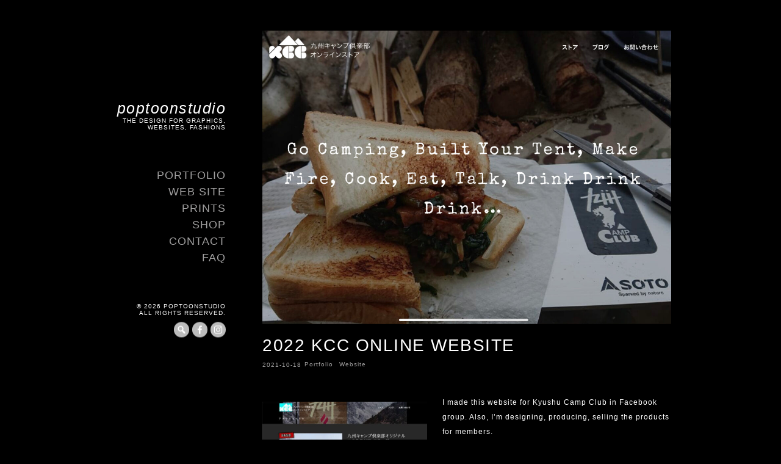

--- FILE ---
content_type: text/html; charset=UTF-8
request_url: https://poptoonstudio.com/kcc-online-website/
body_size: 32497
content:
<!DOCTYPE html>
<html class="" lang="ja">
<head>
	<meta charset="UTF-8">
	<meta name="viewport" content="width=device-width, initial-scale=1" />
	<title>2022 KCC Online Website | poptoonstudio - The design for graphics, websites, fashions</title>
	<meta name="keywords" content="The design for graphics, websites, fashions">
				<meta name="description" content="2022 KCC WebsiteI made this website for Kyushu Camp Club in Facebook group. Also, I’m designing, producing, selling the …" />
					<meta property="og:image" content="https://poptoonstudio.com/wp-content/uploads/2022/10/338B994D-8E71-481F-88D3-72849E508197.jpeg" />
		<meta property="og:title" content="2022 KCC Online Website | poptoonstudio" />
	<script src="https://poptoonstudio.com/wp-content/themes/SELASSIE/js/jquery.min.js"></script>
	<meta name='robots' content='max-image-preview:large' />
	<style>img:is([sizes="auto" i], [sizes^="auto," i]) { contain-intrinsic-size: 3000px 1500px }</style>
	<link rel="alternate" type="application/rss+xml" title="poptoonstudio &raquo; 2022 KCC Online Website Comments Feed" href="https://poptoonstudio.com/kcc-online-website/feed/" />
<link rel='stylesheet' id='wp-block-library-css' href='https://poptoonstudio.com/wp-includes/css/dist/block-library/style.min.css' type='text/css' media='all' />
<style id='classic-theme-styles-inline-css' type='text/css'>
/*! This file is auto-generated */
.wp-block-button__link{color:#fff;background-color:#32373c;border-radius:9999px;box-shadow:none;text-decoration:none;padding:calc(.667em + 2px) calc(1.333em + 2px);font-size:1.125em}.wp-block-file__button{background:#32373c;color:#fff;text-decoration:none}
</style>
<style id='global-styles-inline-css' type='text/css'>
:root{--wp--preset--aspect-ratio--square: 1;--wp--preset--aspect-ratio--4-3: 4/3;--wp--preset--aspect-ratio--3-4: 3/4;--wp--preset--aspect-ratio--3-2: 3/2;--wp--preset--aspect-ratio--2-3: 2/3;--wp--preset--aspect-ratio--16-9: 16/9;--wp--preset--aspect-ratio--9-16: 9/16;--wp--preset--color--black: #000000;--wp--preset--color--cyan-bluish-gray: #abb8c3;--wp--preset--color--white: #ffffff;--wp--preset--color--pale-pink: #f78da7;--wp--preset--color--vivid-red: #cf2e2e;--wp--preset--color--luminous-vivid-orange: #ff6900;--wp--preset--color--luminous-vivid-amber: #fcb900;--wp--preset--color--light-green-cyan: #7bdcb5;--wp--preset--color--vivid-green-cyan: #00d084;--wp--preset--color--pale-cyan-blue: #8ed1fc;--wp--preset--color--vivid-cyan-blue: #0693e3;--wp--preset--color--vivid-purple: #9b51e0;--wp--preset--gradient--vivid-cyan-blue-to-vivid-purple: linear-gradient(135deg,rgba(6,147,227,1) 0%,rgb(155,81,224) 100%);--wp--preset--gradient--light-green-cyan-to-vivid-green-cyan: linear-gradient(135deg,rgb(122,220,180) 0%,rgb(0,208,130) 100%);--wp--preset--gradient--luminous-vivid-amber-to-luminous-vivid-orange: linear-gradient(135deg,rgba(252,185,0,1) 0%,rgba(255,105,0,1) 100%);--wp--preset--gradient--luminous-vivid-orange-to-vivid-red: linear-gradient(135deg,rgba(255,105,0,1) 0%,rgb(207,46,46) 100%);--wp--preset--gradient--very-light-gray-to-cyan-bluish-gray: linear-gradient(135deg,rgb(238,238,238) 0%,rgb(169,184,195) 100%);--wp--preset--gradient--cool-to-warm-spectrum: linear-gradient(135deg,rgb(74,234,220) 0%,rgb(151,120,209) 20%,rgb(207,42,186) 40%,rgb(238,44,130) 60%,rgb(251,105,98) 80%,rgb(254,248,76) 100%);--wp--preset--gradient--blush-light-purple: linear-gradient(135deg,rgb(255,206,236) 0%,rgb(152,150,240) 100%);--wp--preset--gradient--blush-bordeaux: linear-gradient(135deg,rgb(254,205,165) 0%,rgb(254,45,45) 50%,rgb(107,0,62) 100%);--wp--preset--gradient--luminous-dusk: linear-gradient(135deg,rgb(255,203,112) 0%,rgb(199,81,192) 50%,rgb(65,88,208) 100%);--wp--preset--gradient--pale-ocean: linear-gradient(135deg,rgb(255,245,203) 0%,rgb(182,227,212) 50%,rgb(51,167,181) 100%);--wp--preset--gradient--electric-grass: linear-gradient(135deg,rgb(202,248,128) 0%,rgb(113,206,126) 100%);--wp--preset--gradient--midnight: linear-gradient(135deg,rgb(2,3,129) 0%,rgb(40,116,252) 100%);--wp--preset--font-size--small: 13px;--wp--preset--font-size--medium: 20px;--wp--preset--font-size--large: 36px;--wp--preset--font-size--x-large: 42px;--wp--preset--spacing--20: 0.44rem;--wp--preset--spacing--30: 0.67rem;--wp--preset--spacing--40: 1rem;--wp--preset--spacing--50: 1.5rem;--wp--preset--spacing--60: 2.25rem;--wp--preset--spacing--70: 3.38rem;--wp--preset--spacing--80: 5.06rem;--wp--preset--shadow--natural: 6px 6px 9px rgba(0, 0, 0, 0.2);--wp--preset--shadow--deep: 12px 12px 50px rgba(0, 0, 0, 0.4);--wp--preset--shadow--sharp: 6px 6px 0px rgba(0, 0, 0, 0.2);--wp--preset--shadow--outlined: 6px 6px 0px -3px rgba(255, 255, 255, 1), 6px 6px rgba(0, 0, 0, 1);--wp--preset--shadow--crisp: 6px 6px 0px rgba(0, 0, 0, 1);}:where(.is-layout-flex){gap: 0.5em;}:where(.is-layout-grid){gap: 0.5em;}body .is-layout-flex{display: flex;}.is-layout-flex{flex-wrap: wrap;align-items: center;}.is-layout-flex > :is(*, div){margin: 0;}body .is-layout-grid{display: grid;}.is-layout-grid > :is(*, div){margin: 0;}:where(.wp-block-columns.is-layout-flex){gap: 2em;}:where(.wp-block-columns.is-layout-grid){gap: 2em;}:where(.wp-block-post-template.is-layout-flex){gap: 1.25em;}:where(.wp-block-post-template.is-layout-grid){gap: 1.25em;}.has-black-color{color: var(--wp--preset--color--black) !important;}.has-cyan-bluish-gray-color{color: var(--wp--preset--color--cyan-bluish-gray) !important;}.has-white-color{color: var(--wp--preset--color--white) !important;}.has-pale-pink-color{color: var(--wp--preset--color--pale-pink) !important;}.has-vivid-red-color{color: var(--wp--preset--color--vivid-red) !important;}.has-luminous-vivid-orange-color{color: var(--wp--preset--color--luminous-vivid-orange) !important;}.has-luminous-vivid-amber-color{color: var(--wp--preset--color--luminous-vivid-amber) !important;}.has-light-green-cyan-color{color: var(--wp--preset--color--light-green-cyan) !important;}.has-vivid-green-cyan-color{color: var(--wp--preset--color--vivid-green-cyan) !important;}.has-pale-cyan-blue-color{color: var(--wp--preset--color--pale-cyan-blue) !important;}.has-vivid-cyan-blue-color{color: var(--wp--preset--color--vivid-cyan-blue) !important;}.has-vivid-purple-color{color: var(--wp--preset--color--vivid-purple) !important;}.has-black-background-color{background-color: var(--wp--preset--color--black) !important;}.has-cyan-bluish-gray-background-color{background-color: var(--wp--preset--color--cyan-bluish-gray) !important;}.has-white-background-color{background-color: var(--wp--preset--color--white) !important;}.has-pale-pink-background-color{background-color: var(--wp--preset--color--pale-pink) !important;}.has-vivid-red-background-color{background-color: var(--wp--preset--color--vivid-red) !important;}.has-luminous-vivid-orange-background-color{background-color: var(--wp--preset--color--luminous-vivid-orange) !important;}.has-luminous-vivid-amber-background-color{background-color: var(--wp--preset--color--luminous-vivid-amber) !important;}.has-light-green-cyan-background-color{background-color: var(--wp--preset--color--light-green-cyan) !important;}.has-vivid-green-cyan-background-color{background-color: var(--wp--preset--color--vivid-green-cyan) !important;}.has-pale-cyan-blue-background-color{background-color: var(--wp--preset--color--pale-cyan-blue) !important;}.has-vivid-cyan-blue-background-color{background-color: var(--wp--preset--color--vivid-cyan-blue) !important;}.has-vivid-purple-background-color{background-color: var(--wp--preset--color--vivid-purple) !important;}.has-black-border-color{border-color: var(--wp--preset--color--black) !important;}.has-cyan-bluish-gray-border-color{border-color: var(--wp--preset--color--cyan-bluish-gray) !important;}.has-white-border-color{border-color: var(--wp--preset--color--white) !important;}.has-pale-pink-border-color{border-color: var(--wp--preset--color--pale-pink) !important;}.has-vivid-red-border-color{border-color: var(--wp--preset--color--vivid-red) !important;}.has-luminous-vivid-orange-border-color{border-color: var(--wp--preset--color--luminous-vivid-orange) !important;}.has-luminous-vivid-amber-border-color{border-color: var(--wp--preset--color--luminous-vivid-amber) !important;}.has-light-green-cyan-border-color{border-color: var(--wp--preset--color--light-green-cyan) !important;}.has-vivid-green-cyan-border-color{border-color: var(--wp--preset--color--vivid-green-cyan) !important;}.has-pale-cyan-blue-border-color{border-color: var(--wp--preset--color--pale-cyan-blue) !important;}.has-vivid-cyan-blue-border-color{border-color: var(--wp--preset--color--vivid-cyan-blue) !important;}.has-vivid-purple-border-color{border-color: var(--wp--preset--color--vivid-purple) !important;}.has-vivid-cyan-blue-to-vivid-purple-gradient-background{background: var(--wp--preset--gradient--vivid-cyan-blue-to-vivid-purple) !important;}.has-light-green-cyan-to-vivid-green-cyan-gradient-background{background: var(--wp--preset--gradient--light-green-cyan-to-vivid-green-cyan) !important;}.has-luminous-vivid-amber-to-luminous-vivid-orange-gradient-background{background: var(--wp--preset--gradient--luminous-vivid-amber-to-luminous-vivid-orange) !important;}.has-luminous-vivid-orange-to-vivid-red-gradient-background{background: var(--wp--preset--gradient--luminous-vivid-orange-to-vivid-red) !important;}.has-very-light-gray-to-cyan-bluish-gray-gradient-background{background: var(--wp--preset--gradient--very-light-gray-to-cyan-bluish-gray) !important;}.has-cool-to-warm-spectrum-gradient-background{background: var(--wp--preset--gradient--cool-to-warm-spectrum) !important;}.has-blush-light-purple-gradient-background{background: var(--wp--preset--gradient--blush-light-purple) !important;}.has-blush-bordeaux-gradient-background{background: var(--wp--preset--gradient--blush-bordeaux) !important;}.has-luminous-dusk-gradient-background{background: var(--wp--preset--gradient--luminous-dusk) !important;}.has-pale-ocean-gradient-background{background: var(--wp--preset--gradient--pale-ocean) !important;}.has-electric-grass-gradient-background{background: var(--wp--preset--gradient--electric-grass) !important;}.has-midnight-gradient-background{background: var(--wp--preset--gradient--midnight) !important;}.has-small-font-size{font-size: var(--wp--preset--font-size--small) !important;}.has-medium-font-size{font-size: var(--wp--preset--font-size--medium) !important;}.has-large-font-size{font-size: var(--wp--preset--font-size--large) !important;}.has-x-large-font-size{font-size: var(--wp--preset--font-size--x-large) !important;}
:where(.wp-block-post-template.is-layout-flex){gap: 1.25em;}:where(.wp-block-post-template.is-layout-grid){gap: 1.25em;}
:where(.wp-block-columns.is-layout-flex){gap: 2em;}:where(.wp-block-columns.is-layout-grid){gap: 2em;}
:root :where(.wp-block-pullquote){font-size: 1.5em;line-height: 1.6;}
</style>
<link rel='stylesheet' id='woocommerce-layout-css' href='https://poptoonstudio.com/wp-content/plugins/woocommerce/assets/css/woocommerce-layout.css' type='text/css' media='all' />
<link rel='stylesheet' id='woocommerce-smallscreen-css' href='https://poptoonstudio.com/wp-content/plugins/woocommerce/assets/css/woocommerce-smallscreen.css' type='text/css' media='only screen and (max-width: 768px)' />
<link rel='stylesheet' id='woocommerce-general-css' href='https://poptoonstudio.com/wp-content/plugins/woocommerce/assets/css/woocommerce.css' type='text/css' media='all' />
<style id='woocommerce-inline-inline-css' type='text/css'>
.woocommerce form .form-row .required { visibility: visible; }
</style>
<link rel='stylesheet' id='parent-style-css' href='https://poptoonstudio.com/wp-content/themes/SELASSIE/style.css' type='text/css' media='all' />
<link rel='stylesheet' id='child-style-css' href='https://poptoonstudio.com/wp-content/themes/SELASSIE-child/style.css' type='text/css' media='all' />
<link rel='stylesheet' id='dashicons-css' href='https://poptoonstudio.com/wp-includes/css/dashicons.min.css' type='text/css' media='all' />
<script type="text/javascript" src="https://poptoonstudio.com/wp-includes/js/jquery/jquery.min.js" id="jquery-core-js"></script>
<script type="text/javascript" src="https://poptoonstudio.com/wp-includes/js/jquery/jquery-migrate.min.js" id="jquery-migrate-js"></script>
<script type="text/javascript" src="https://poptoonstudio.com/wp-content/plugins/woocommerce/assets/js/jquery-blockui/jquery.blockUI.min.js" id="wc-jquery-blockui-js" defer="defer" data-wp-strategy="defer"></script>
<script type="text/javascript" id="wc-add-to-cart-js-extra">
/* <![CDATA[ */
var wc_add_to_cart_params = {"ajax_url":"\/wp-admin\/admin-ajax.php","wc_ajax_url":"\/?wc-ajax=%%endpoint%%","i18n_view_cart":"View cart","cart_url":"https:\/\/poptoonstudio.com\/cart\/","is_cart":"","cart_redirect_after_add":"no"};
/* ]]> */
</script>
<script type="text/javascript" src="https://poptoonstudio.com/wp-content/plugins/woocommerce/assets/js/frontend/add-to-cart.min.js" id="wc-add-to-cart-js" defer="defer" data-wp-strategy="defer"></script>
<script type="text/javascript" src="https://poptoonstudio.com/wp-content/plugins/woocommerce/assets/js/js-cookie/js.cookie.min.js" id="wc-js-cookie-js" defer="defer" data-wp-strategy="defer"></script>
<script type="text/javascript" id="woocommerce-js-extra">
/* <![CDATA[ */
var woocommerce_params = {"ajax_url":"\/wp-admin\/admin-ajax.php","wc_ajax_url":"\/?wc-ajax=%%endpoint%%","i18n_password_show":"Show password","i18n_password_hide":"Hide password"};
/* ]]> */
</script>
<script type="text/javascript" src="https://poptoonstudio.com/wp-content/plugins/woocommerce/assets/js/frontend/woocommerce.min.js" id="woocommerce-js" defer="defer" data-wp-strategy="defer"></script>
<link rel="https://api.w.org/" href="https://poptoonstudio.com/wp-json/" /><link rel="alternate" title="JSON" type="application/json" href="https://poptoonstudio.com/wp-json/wp/v2/posts/548" /><link rel="EditURI" type="application/rsd+xml" title="RSD" href="https://poptoonstudio.com/xmlrpc.php?rsd" />
<meta name="generator" content="WordPress 6.8.3" />
<meta name="generator" content="WooCommerce 10.4.3" />
<link rel="canonical" href="https://poptoonstudio.com/kcc-online-website/" />
<link rel='shortlink' href='https://poptoonstudio.com/?p=548' />
<link rel="alternate" title="oEmbed (JSON)" type="application/json+oembed" href="https://poptoonstudio.com/wp-json/oembed/1.0/embed?url=https%3A%2F%2Fpoptoonstudio.com%2Fkcc-online-website%2F" />
<link rel="alternate" title="oEmbed (XML)" type="text/xml+oembed" href="https://poptoonstudio.com/wp-json/oembed/1.0/embed?url=https%3A%2F%2Fpoptoonstudio.com%2Fkcc-online-website%2F&#038;format=xml" />
	<noscript><style>.woocommerce-product-gallery{ opacity: 1 !important; }</style></noscript>
	
<!-- Global site tag (gtag.js) - Google Analytics -->

<script async src="https://www.googletagmanager.com/gtag/js?id=UA-53780135-2"></script>
<script>
  window.dataLayer = window.dataLayer || [];
  function gtag(){dataLayer.push(arguments);}
  gtag('js', new Date());

  gtag('config', 'UA-53780135-2');
</script>
<!-- End of Gtag -->

  <link rel="icon" href="https://poptoonstudio.com/wp-content/uploads/2023/06/cropped-PTS2023LOGO-32x32.png" sizes="32x32" />
<link rel="icon" href="https://poptoonstudio.com/wp-content/uploads/2023/06/cropped-PTS2023LOGO-192x192.png" sizes="192x192" />
<link rel="apple-touch-icon" href="https://poptoonstudio.com/wp-content/uploads/2023/06/cropped-PTS2023LOGO-180x180.png" />
<meta name="msapplication-TileImage" content="https://poptoonstudio.com/wp-content/uploads/2023/06/cropped-PTS2023LOGO-270x270.png" />
		<style type="text/css" id="wp-custom-css">
			body {
	font-family: 'Futura', 'Helvetica' ;
}

body, .site-description, .date-cat {
	font-size: 12px;
}

.previous-post a, .next-post a {
	font-size: 12px;
}

.site-description, .date-cat, .footer ul li, .copyright {
	font-size: 10px;
}

h1.site-title {
	font-style: italic;
	text-transform: lowercase
}

h1, h2, h3, h4, h5, h6,
.home,
.button,
.site-description,
#top-menu,
#copyright,
#footer,
.wp-block-button,
.wp-block-latest-posts__post-title,
.wc-block-grid__product-title,
.wp-block-latest-posts__post-title,
.out-of-stock,
.onsale,
.product_meta,
.wc-tabs,
.wc-proceed-to-checkout {
	text-transform: uppercase;
}

.uppercase {
	text-transform: uppercase !important;
}

.wc_payment_method {
	color: #333;
}

.comment-reply-title {
    font-size: 16px;
}

.logo-h2 {
    font-size: 72px;
    text-align: center;
			text-transform: lowercase;
}

@media (max-width: 425px) {
	.logo-h2 {
    font-size: 50px;
	}
	
	.wp-block-image.size-large {
	padding-right: 4%;
	padding-left: 4%;
}
	
	#mobile-right-menu li a {
	font-size: 14px;
	}
	
	.footer ul.wid-wrap {
		padding: 1em 0;
    text-align: center;
	}
}		</style>
		</head>

<body id="top" class="wp-singular post-template-default single single-post postid-548 single-format-standard wp-custom-logo wp-theme-SELASSIE wp-child-theme-SELASSIE-child theme-SELASSIE woocommerce-no-js">
	<div class="container">
		<div class="sidebar">
	<div class="header affix">
		<div class="logo">
																	<h1 class="site-title"><a href="https://poptoonstudio.com/" rel="home">poptoonstudio</a></h1>
										<div class="site-description">The design for graphics, websites, fashions</div>
					</div>
		<div class="main-menu">
							<div class="navigation-top">
											<div class="wrap">
							<nav id="site-navigation" class="main-navigation">
								<div class="menu-primary-menu-container"><ul id="top-menu" class="menu"><li id="menu-item-77" class="menu-item menu-item-type-post_type menu-item-object-page menu-item-77"><a href="https://poptoonstudio.com/portfolio/">Portfolio</a></li>
<li id="menu-item-78" class="menu-item menu-item-type-post_type menu-item-object-page menu-item-78"><a href="https://poptoonstudio.com/website/">Web Site</a></li>
<li id="menu-item-1017" class="menu-item menu-item-type-post_type menu-item-object-page menu-item-1017"><a href="https://poptoonstudio.com/prints/">Prints</a></li>
<li id="menu-item-406" class="menu-item menu-item-type-post_type menu-item-object-page menu-item-has-children menu-item-406"><a href="https://poptoonstudio.com/shop/">Shop</a>
<ul class="sub-menu">
	<li id="menu-item-407" class="menu-item menu-item-type-post_type menu-item-object-page menu-item-407"><a href="https://poptoonstudio.com/cart/">Cart</a></li>
	<li id="menu-item-408" class="menu-item menu-item-type-post_type menu-item-object-page menu-item-408"><a href="https://poptoonstudio.com/checkout/">Checkout</a></li>
	<li id="menu-item-409" class="menu-item menu-item-type-post_type menu-item-object-page menu-item-409"><a href="https://poptoonstudio.com/my-account/">Login</a></li>
</ul>
</li>
<li id="menu-item-404" class="menu-item menu-item-type-post_type menu-item-object-page menu-item-404"><a href="https://poptoonstudio.com/contact/">Contact</a></li>
<li id="menu-item-405" class="menu-item menu-item-type-post_type menu-item-object-page menu-item-405"><a href="https://poptoonstudio.com/faq/">FAQ</a></li>
</ul></div>							</nav>
						</div>
									</div>
					</div>
		<div class="credit">
			<div class="copyright">
				<div id="copyright"><span class="company">&copy; 2026 poptoonstudio</span> <span class="allright">All Rights Reserved.</span></div>
			</div>
			<div class="socials">
				<ul class="social-icons">
					<li class="search-icon"><a class="openBtn" onclick="openSearch()"><span class="dashicons dashicons-search"></span></a></li>
																<li><a rel="noopener" href="https://www.facebook.com/poptoonstudiographix" class="social-icon facebook-icon" target="_blank"><span class="dashicons dashicons-facebook-alt"></span></a></li>
																<li><a rel="noopener" href="https://www.instagram.com/dyumbohash/" class="social-icon instagram-icon" target="_blank"><span class="dashicons dashicons-instagram"></span></a></li>
									</ul>
			</div>
		</div>
	</div>
</div>		<div class="content">
			<div class="post-thumbnail">
									<img width="1240" height="891" src="https://poptoonstudio.com/wp-content/uploads/2022/10/338B994D-8E71-481F-88D3-72849E508197.jpeg" class="attachment-thumb-large size-thumb-large wp-post-image" alt="2022 KCC Website" decoding="async" fetchpriority="high" />							</div>
			<h1 class="entry-title">2022 KCC Online Website</h1>
			<div class="date-cat">
				<div class="post-date">2021-10-18</div>
				<ul class="post-categories">
	<li><a href="https://poptoonstudio.com/category/portfolio/" rel="category tag">Portfolio</a></li>
	<li><a href="https://poptoonstudio.com/category/website/" rel="category tag">Website</a></li></ul>			</div>
			<div class="gutenberg">
				<div class="wp-block-image">
<figure class="alignleft size-large is-resized"><a href="https://kyushucampclub.com/" target="_blank" rel="noreferrer noopener"><img decoding="async" src="https://poptoonstudio.com/wp-content/uploads/2022/10/44926CA7-BC25-42C3-90BA-2E182545BE30-540x1024.jpeg" alt="2022 KCC Website" class="wp-image-546" width="270" height="512"/></a><figcaption>2022 KCC Website</figcaption></figure></div>


<p>I made this website for Kyushu Camp Club in Facebook group. Also, I’m designing, producing, selling the products for members.</p>



<p>This website template (WordPress Theme) including…</p>



<ul class="wp-block-list"><li>E-Commerce (WooCommerce)</li><li>Shipping support </li><li>Payment system (Stripe)</li><li>Responsive design</li><li>Dark mode support</li><li>Block Spam</li><li>Account system</li><li>Floating Navigation Menu</li><li>Dark control panel</li></ul>



<p>Support with latest version of WordPress until today 2022 Oct. 16th.</p>



<p><a href="https://kyushucampclub.com/" target="_blank" rel="noreferrer noopener">https://kyushucampclub.com/</a></p>



<p class="clear">©︎ 2022 poptoonstudio All Rights Reserved. </p>



<p></p>



<p></p>
			</div>
						<div class="page-navigator">
				<div class="previous-post">
					<a href="https://poptoonstudio.com/onga-shuhei-website/" rel="prev"><span class="dashicons dashicons-arrow-left-alt"></span> 2020 onga shuhei website</a>				</div>
				<div class="next-post">
					<a href="https://poptoonstudio.com/2022nov26th-james-fujiki-70s-anniversary/" rel="next">2022 Nov.26th &#8220;James Fujiki 70&#8217;s Anniversary Live Concert&#8221; at Moji Brick Hall <span class="dashicons dashicons-arrow-right-alt"></span></a>				</div>
			</div>
			        	<div id="respond" class="comment-respond">
		<h3 id="reply-title" class="comment-reply-title">leave a comment <small><a rel="nofollow" id="cancel-comment-reply-link" href="/kcc-online-website/#respond" style="display:none;">Cancel reply</a></small></h3><form action="https://poptoonstudio.com/wp-comments-post.php" method="post" id="commentform" class="comment-form"><p class="comment-notes"><span id="email-notes">Your email address will not be published.</span> <span class="required-field-message">Required fields are marked <span class="required">*</span></span></p><p class="comment-form-comment">
            <label for="comment">Comment</label>
            <textarea required id="comment" name="comment" placeholder="enter comment here..." cols="45" rows="8" aria-required="true"></textarea>
        </p><p class="comment-form-author"><label for="author">Name <span class="required">*</span></label> <input placeholder="your name or a nick name" id="author" name="author" type="text" value="" size="30" maxlength="245" autocomplete="name" required="required" /></p>
<p class="comment-form-email"><label for="email">Email <span class="required">*</span></label> <input type="email" placeholder="Email"  id="email" name="email" value="" size="30" maxlength="100" aria-describedby="email-notes" autocomplete="email" required="required" /></p>
<p class="comment-form-cookies-consent"><input id="wp-comment-cookies-consent" name="wp-comment-cookies-consent" type="checkbox" value="yes" /> <label for="wp-comment-cookies-consent">Save my name, email, and website in this browser for the next time I comment.</label></p>
<p class="form-submit"><input name="submit" type="submit" id="submit" class="submit" value="submit " /> <input type='hidden' name='comment_post_ID' value='548' id='comment_post_ID' />
<input type='hidden' name='comment_parent' id='comment_parent' value='0' />
</p><p style="display: none;"><input type="hidden" id="akismet_comment_nonce" name="akismet_comment_nonce" value="fc8acbc254" /></p><p style="display: none !important;" class="akismet-fields-container" data-prefix="ak_"><label>&#916;<textarea name="ak_hp_textarea" cols="45" rows="8" maxlength="100"></textarea></label><input type="hidden" id="ak_js_1" name="ak_js" value="107"/><script>document.getElementById( "ak_js_1" ).setAttribute( "value", ( new Date() ).getTime() );</script></p></form>	</div><!-- #respond -->
	


			<footer id="footer" class="footer">
	<ul class="wid-wrap">
		<li id="nav_menu-2" class="widget widget_nav_menu"><div class="menu-footer-2-menu-container"><ul id="menu-footer-2-menu" class="menu"><li id="menu-item-1094" class="menu-item menu-item-type-post_type menu-item-object-page menu-item-home menu-item-1094"><a href="https://poptoonstudio.com/">home</a></li>
<li id="menu-item-1095" class="menu-item menu-item-type-post_type menu-item-object-page menu-item-1095"><a href="https://poptoonstudio.com/portfolio/">Portfolio</a></li>
<li id="menu-item-1096" class="menu-item menu-item-type-post_type menu-item-object-page menu-item-1096"><a href="https://poptoonstudio.com/website/">Web Site</a></li>
<li id="menu-item-1097" class="menu-item menu-item-type-post_type menu-item-object-page menu-item-1097"><a href="https://poptoonstudio.com/prints/">Prints</a></li>
<li id="menu-item-1098" class="menu-item menu-item-type-post_type menu-item-object-page menu-item-1098"><a href="https://poptoonstudio.com/contact/">contact</a></li>
<li id="menu-item-1099" class="menu-item menu-item-type-post_type menu-item-object-page menu-item-has-children menu-item-1099"><a href="https://poptoonstudio.com/shop/">Shop</a>
<ul class="sub-menu">
	<li id="menu-item-1100" class="menu-item menu-item-type-post_type menu-item-object-page menu-item-1100"><a href="https://poptoonstudio.com/cart/">Cart</a></li>
	<li id="menu-item-1101" class="menu-item menu-item-type-post_type menu-item-object-page menu-item-1101"><a href="https://poptoonstudio.com/checkout/">Checkout</a></li>
	<li id="menu-item-1102" class="menu-item menu-item-type-post_type menu-item-object-page menu-item-1102"><a href="https://poptoonstudio.com/my-account/">My account</a></li>
</ul>
</li>
</ul></div></li>
	</ul>
	<ul class="wid-wrap">
		<li id="nav_menu-3" class="widget widget_nav_menu"><div class="menu-footer-menu-container"><ul id="menu-footer-menu" class="menu"><li id="menu-item-680" class="menu-item menu-item-type-post_type menu-item-object-page current_page_parent menu-item-680"><a href="https://poptoonstudio.com/blog/">blog</a></li>
<li id="menu-item-455" class="menu-item menu-item-type-post_type menu-item-object-page menu-item-455"><a href="https://poptoonstudio.com/transaction-law/">transaction law</a></li>
<li id="menu-item-456" class="menu-item menu-item-type-post_type menu-item-object-page menu-item-456"><a href="https://poptoonstudio.com/terms-and-conditions/">terms and conditions</a></li>
<li id="menu-item-1104" class="menu-item menu-item-type-post_type menu-item-object-page menu-item-1104"><a href="https://poptoonstudio.com/privacy-policy/">privacy policy</a></li>
</ul></div></li>
	</ul>
</footer>
		</div>
	</div>
	<div id="myOverlay" class="overlay">
	<span class="closebtn" onclick="closeSearch()" title="Close Overlay"><span class="dashicons dashicons-no-alt"></span></span>
	<div class="overlay-content">
		<form method="get" class="search-form" action="https://poptoonstudio.com/">
			<label>
				<input type="search" class="search-field" placeholder="Search …" value="" name="s" />
				<input type="submit" class="search-submit" value="&#xf179;" />
			</label>
		</form>
	</div>
</div>	<script type="text/javascript">
		var commentBox = document.getElementById("commentform");
		commentBox.hidden = true
		var reply_text = document.getElementById("reply-title");
		reply_text.addEventListener("click", function () { commentBox.hidden = !commentBox.hidden} );
	</script>
	<script>
	function openSearch() {
		document.getElementById("myOverlay").style.display = "block";
	}
	function closeSearch() {
		document.getElementById("myOverlay").style.display = "none";
	}
</script>
<script>
	const darkModeMediaQuery = window.matchMedia('(prefers-color-scheme: dark)');
	const darkModeOn = darkModeMediaQuery.matches;
	
	darkModeMediaQuery.addListener((e) => {
		const darkModeOn = e.matches;
    if (darkModeOn) { // Dark
    	document.body.classList.remove('light-theme');
    	document.body.classList.add('dark-theme');
    } else { // Light
    	document.body.classList.remove('dark-theme');
    	document.body.classList.add('light-theme');
    }
});
</script>
<script>
	$(document).ready(function() {
		var pagetop = $('.pagetop');
		$(window).scroll(function () {
			if ($(this).scrollTop() > 100) {
				pagetop.fadeIn();
			} else {
				pagetop.fadeOut();
			}
		});
		pagetop.click(function () {
			$('body, html').animate({ scrollTop: 0 }, 500);
			return false;
		});
	});
</script>
<script type="speculationrules">
{"prefetch":[{"source":"document","where":{"and":[{"href_matches":"\/*"},{"not":{"href_matches":["\/wp-*.php","\/wp-admin\/*","\/wp-content\/uploads\/*","\/wp-content\/*","\/wp-content\/plugins\/*","\/wp-content\/themes\/SELASSIE-child\/*","\/wp-content\/themes\/SELASSIE\/*","\/*\\?(.+)"]}},{"not":{"selector_matches":"a[rel~=\"nofollow\"]"}},{"not":{"selector_matches":".no-prefetch, .no-prefetch a"}}]},"eagerness":"conservative"}]}
</script>
	<script type='text/javascript'>
		(function () {
			var c = document.body.className;
			c = c.replace(/woocommerce-no-js/, 'woocommerce-js');
			document.body.className = c;
		})();
	</script>
	<link rel='stylesheet' id='wc-stripe-blocks-checkout-style-css' href='https://poptoonstudio.com/wp-content/plugins/woocommerce-gateway-stripe/build/upe-blocks.css' type='text/css' media='all' />
<link rel='stylesheet' id='wc-blocks-style-css' href='https://poptoonstudio.com/wp-content/plugins/woocommerce/assets/client/blocks/wc-blocks.css' type='text/css' media='all' />
<script type="text/javascript" src="https://poptoonstudio.com/wp-content/plugins/woocommerce/assets/js/sourcebuster/sourcebuster.min.js" id="sourcebuster-js-js"></script>
<script type="text/javascript" id="wc-order-attribution-js-extra">
/* <![CDATA[ */
var wc_order_attribution = {"params":{"lifetime":1.0e-5,"session":30,"base64":false,"ajaxurl":"https:\/\/poptoonstudio.com\/wp-admin\/admin-ajax.php","prefix":"wc_order_attribution_","allowTracking":true},"fields":{"source_type":"current.typ","referrer":"current_add.rf","utm_campaign":"current.cmp","utm_source":"current.src","utm_medium":"current.mdm","utm_content":"current.cnt","utm_id":"current.id","utm_term":"current.trm","utm_source_platform":"current.plt","utm_creative_format":"current.fmt","utm_marketing_tactic":"current.tct","session_entry":"current_add.ep","session_start_time":"current_add.fd","session_pages":"session.pgs","session_count":"udata.vst","user_agent":"udata.uag"}};
/* ]]> */
</script>
<script type="text/javascript" src="https://poptoonstudio.com/wp-content/plugins/woocommerce/assets/js/frontend/order-attribution.min.js" id="wc-order-attribution-js"></script>
<script type="text/javascript" src="https://www.google.com/recaptcha/api.js?render=6LdAZgIqAAAAAFfd7ffvVda__FDkR4ZYNvGrAZGA" id="google-recaptcha-js"></script>
<script type="text/javascript" src="https://poptoonstudio.com/wp-includes/js/dist/vendor/wp-polyfill.min.js" id="wp-polyfill-js"></script>
<script type="text/javascript" id="wpcf7-recaptcha-js-before">
/* <![CDATA[ */
var wpcf7_recaptcha = {
    "sitekey": "6LdAZgIqAAAAAFfd7ffvVda__FDkR4ZYNvGrAZGA",
    "actions": {
        "homepage": "homepage",
        "contactform": "contactform"
    }
};
/* ]]> */
</script>
<script type="text/javascript" src="https://poptoonstudio.com/wp-content/plugins/contact-form-7/modules/recaptcha/index.js" id="wpcf7-recaptcha-js"></script>
<script defer type="text/javascript" src="https://poptoonstudio.com/wp-content/plugins/akismet/_inc/akismet-frontend.js" id="akismet-frontend-js"></script>
	<p class="pagetop"><a href="#top"><span class="dashicons dashicons-arrow-up-alt"></span></a></p>
</body>

</html>

--- FILE ---
content_type: text/html; charset=utf-8
request_url: https://www.google.com/recaptcha/api2/anchor?ar=1&k=6LdAZgIqAAAAAFfd7ffvVda__FDkR4ZYNvGrAZGA&co=aHR0cHM6Ly9wb3B0b29uc3R1ZGlvLmNvbTo0NDM.&hl=en&v=PoyoqOPhxBO7pBk68S4YbpHZ&size=invisible&anchor-ms=20000&execute-ms=30000&cb=1ucrey8i39fk
body_size: 48671
content:
<!DOCTYPE HTML><html dir="ltr" lang="en"><head><meta http-equiv="Content-Type" content="text/html; charset=UTF-8">
<meta http-equiv="X-UA-Compatible" content="IE=edge">
<title>reCAPTCHA</title>
<style type="text/css">
/* cyrillic-ext */
@font-face {
  font-family: 'Roboto';
  font-style: normal;
  font-weight: 400;
  font-stretch: 100%;
  src: url(//fonts.gstatic.com/s/roboto/v48/KFO7CnqEu92Fr1ME7kSn66aGLdTylUAMa3GUBHMdazTgWw.woff2) format('woff2');
  unicode-range: U+0460-052F, U+1C80-1C8A, U+20B4, U+2DE0-2DFF, U+A640-A69F, U+FE2E-FE2F;
}
/* cyrillic */
@font-face {
  font-family: 'Roboto';
  font-style: normal;
  font-weight: 400;
  font-stretch: 100%;
  src: url(//fonts.gstatic.com/s/roboto/v48/KFO7CnqEu92Fr1ME7kSn66aGLdTylUAMa3iUBHMdazTgWw.woff2) format('woff2');
  unicode-range: U+0301, U+0400-045F, U+0490-0491, U+04B0-04B1, U+2116;
}
/* greek-ext */
@font-face {
  font-family: 'Roboto';
  font-style: normal;
  font-weight: 400;
  font-stretch: 100%;
  src: url(//fonts.gstatic.com/s/roboto/v48/KFO7CnqEu92Fr1ME7kSn66aGLdTylUAMa3CUBHMdazTgWw.woff2) format('woff2');
  unicode-range: U+1F00-1FFF;
}
/* greek */
@font-face {
  font-family: 'Roboto';
  font-style: normal;
  font-weight: 400;
  font-stretch: 100%;
  src: url(//fonts.gstatic.com/s/roboto/v48/KFO7CnqEu92Fr1ME7kSn66aGLdTylUAMa3-UBHMdazTgWw.woff2) format('woff2');
  unicode-range: U+0370-0377, U+037A-037F, U+0384-038A, U+038C, U+038E-03A1, U+03A3-03FF;
}
/* math */
@font-face {
  font-family: 'Roboto';
  font-style: normal;
  font-weight: 400;
  font-stretch: 100%;
  src: url(//fonts.gstatic.com/s/roboto/v48/KFO7CnqEu92Fr1ME7kSn66aGLdTylUAMawCUBHMdazTgWw.woff2) format('woff2');
  unicode-range: U+0302-0303, U+0305, U+0307-0308, U+0310, U+0312, U+0315, U+031A, U+0326-0327, U+032C, U+032F-0330, U+0332-0333, U+0338, U+033A, U+0346, U+034D, U+0391-03A1, U+03A3-03A9, U+03B1-03C9, U+03D1, U+03D5-03D6, U+03F0-03F1, U+03F4-03F5, U+2016-2017, U+2034-2038, U+203C, U+2040, U+2043, U+2047, U+2050, U+2057, U+205F, U+2070-2071, U+2074-208E, U+2090-209C, U+20D0-20DC, U+20E1, U+20E5-20EF, U+2100-2112, U+2114-2115, U+2117-2121, U+2123-214F, U+2190, U+2192, U+2194-21AE, U+21B0-21E5, U+21F1-21F2, U+21F4-2211, U+2213-2214, U+2216-22FF, U+2308-230B, U+2310, U+2319, U+231C-2321, U+2336-237A, U+237C, U+2395, U+239B-23B7, U+23D0, U+23DC-23E1, U+2474-2475, U+25AF, U+25B3, U+25B7, U+25BD, U+25C1, U+25CA, U+25CC, U+25FB, U+266D-266F, U+27C0-27FF, U+2900-2AFF, U+2B0E-2B11, U+2B30-2B4C, U+2BFE, U+3030, U+FF5B, U+FF5D, U+1D400-1D7FF, U+1EE00-1EEFF;
}
/* symbols */
@font-face {
  font-family: 'Roboto';
  font-style: normal;
  font-weight: 400;
  font-stretch: 100%;
  src: url(//fonts.gstatic.com/s/roboto/v48/KFO7CnqEu92Fr1ME7kSn66aGLdTylUAMaxKUBHMdazTgWw.woff2) format('woff2');
  unicode-range: U+0001-000C, U+000E-001F, U+007F-009F, U+20DD-20E0, U+20E2-20E4, U+2150-218F, U+2190, U+2192, U+2194-2199, U+21AF, U+21E6-21F0, U+21F3, U+2218-2219, U+2299, U+22C4-22C6, U+2300-243F, U+2440-244A, U+2460-24FF, U+25A0-27BF, U+2800-28FF, U+2921-2922, U+2981, U+29BF, U+29EB, U+2B00-2BFF, U+4DC0-4DFF, U+FFF9-FFFB, U+10140-1018E, U+10190-1019C, U+101A0, U+101D0-101FD, U+102E0-102FB, U+10E60-10E7E, U+1D2C0-1D2D3, U+1D2E0-1D37F, U+1F000-1F0FF, U+1F100-1F1AD, U+1F1E6-1F1FF, U+1F30D-1F30F, U+1F315, U+1F31C, U+1F31E, U+1F320-1F32C, U+1F336, U+1F378, U+1F37D, U+1F382, U+1F393-1F39F, U+1F3A7-1F3A8, U+1F3AC-1F3AF, U+1F3C2, U+1F3C4-1F3C6, U+1F3CA-1F3CE, U+1F3D4-1F3E0, U+1F3ED, U+1F3F1-1F3F3, U+1F3F5-1F3F7, U+1F408, U+1F415, U+1F41F, U+1F426, U+1F43F, U+1F441-1F442, U+1F444, U+1F446-1F449, U+1F44C-1F44E, U+1F453, U+1F46A, U+1F47D, U+1F4A3, U+1F4B0, U+1F4B3, U+1F4B9, U+1F4BB, U+1F4BF, U+1F4C8-1F4CB, U+1F4D6, U+1F4DA, U+1F4DF, U+1F4E3-1F4E6, U+1F4EA-1F4ED, U+1F4F7, U+1F4F9-1F4FB, U+1F4FD-1F4FE, U+1F503, U+1F507-1F50B, U+1F50D, U+1F512-1F513, U+1F53E-1F54A, U+1F54F-1F5FA, U+1F610, U+1F650-1F67F, U+1F687, U+1F68D, U+1F691, U+1F694, U+1F698, U+1F6AD, U+1F6B2, U+1F6B9-1F6BA, U+1F6BC, U+1F6C6-1F6CF, U+1F6D3-1F6D7, U+1F6E0-1F6EA, U+1F6F0-1F6F3, U+1F6F7-1F6FC, U+1F700-1F7FF, U+1F800-1F80B, U+1F810-1F847, U+1F850-1F859, U+1F860-1F887, U+1F890-1F8AD, U+1F8B0-1F8BB, U+1F8C0-1F8C1, U+1F900-1F90B, U+1F93B, U+1F946, U+1F984, U+1F996, U+1F9E9, U+1FA00-1FA6F, U+1FA70-1FA7C, U+1FA80-1FA89, U+1FA8F-1FAC6, U+1FACE-1FADC, U+1FADF-1FAE9, U+1FAF0-1FAF8, U+1FB00-1FBFF;
}
/* vietnamese */
@font-face {
  font-family: 'Roboto';
  font-style: normal;
  font-weight: 400;
  font-stretch: 100%;
  src: url(//fonts.gstatic.com/s/roboto/v48/KFO7CnqEu92Fr1ME7kSn66aGLdTylUAMa3OUBHMdazTgWw.woff2) format('woff2');
  unicode-range: U+0102-0103, U+0110-0111, U+0128-0129, U+0168-0169, U+01A0-01A1, U+01AF-01B0, U+0300-0301, U+0303-0304, U+0308-0309, U+0323, U+0329, U+1EA0-1EF9, U+20AB;
}
/* latin-ext */
@font-face {
  font-family: 'Roboto';
  font-style: normal;
  font-weight: 400;
  font-stretch: 100%;
  src: url(//fonts.gstatic.com/s/roboto/v48/KFO7CnqEu92Fr1ME7kSn66aGLdTylUAMa3KUBHMdazTgWw.woff2) format('woff2');
  unicode-range: U+0100-02BA, U+02BD-02C5, U+02C7-02CC, U+02CE-02D7, U+02DD-02FF, U+0304, U+0308, U+0329, U+1D00-1DBF, U+1E00-1E9F, U+1EF2-1EFF, U+2020, U+20A0-20AB, U+20AD-20C0, U+2113, U+2C60-2C7F, U+A720-A7FF;
}
/* latin */
@font-face {
  font-family: 'Roboto';
  font-style: normal;
  font-weight: 400;
  font-stretch: 100%;
  src: url(//fonts.gstatic.com/s/roboto/v48/KFO7CnqEu92Fr1ME7kSn66aGLdTylUAMa3yUBHMdazQ.woff2) format('woff2');
  unicode-range: U+0000-00FF, U+0131, U+0152-0153, U+02BB-02BC, U+02C6, U+02DA, U+02DC, U+0304, U+0308, U+0329, U+2000-206F, U+20AC, U+2122, U+2191, U+2193, U+2212, U+2215, U+FEFF, U+FFFD;
}
/* cyrillic-ext */
@font-face {
  font-family: 'Roboto';
  font-style: normal;
  font-weight: 500;
  font-stretch: 100%;
  src: url(//fonts.gstatic.com/s/roboto/v48/KFO7CnqEu92Fr1ME7kSn66aGLdTylUAMa3GUBHMdazTgWw.woff2) format('woff2');
  unicode-range: U+0460-052F, U+1C80-1C8A, U+20B4, U+2DE0-2DFF, U+A640-A69F, U+FE2E-FE2F;
}
/* cyrillic */
@font-face {
  font-family: 'Roboto';
  font-style: normal;
  font-weight: 500;
  font-stretch: 100%;
  src: url(//fonts.gstatic.com/s/roboto/v48/KFO7CnqEu92Fr1ME7kSn66aGLdTylUAMa3iUBHMdazTgWw.woff2) format('woff2');
  unicode-range: U+0301, U+0400-045F, U+0490-0491, U+04B0-04B1, U+2116;
}
/* greek-ext */
@font-face {
  font-family: 'Roboto';
  font-style: normal;
  font-weight: 500;
  font-stretch: 100%;
  src: url(//fonts.gstatic.com/s/roboto/v48/KFO7CnqEu92Fr1ME7kSn66aGLdTylUAMa3CUBHMdazTgWw.woff2) format('woff2');
  unicode-range: U+1F00-1FFF;
}
/* greek */
@font-face {
  font-family: 'Roboto';
  font-style: normal;
  font-weight: 500;
  font-stretch: 100%;
  src: url(//fonts.gstatic.com/s/roboto/v48/KFO7CnqEu92Fr1ME7kSn66aGLdTylUAMa3-UBHMdazTgWw.woff2) format('woff2');
  unicode-range: U+0370-0377, U+037A-037F, U+0384-038A, U+038C, U+038E-03A1, U+03A3-03FF;
}
/* math */
@font-face {
  font-family: 'Roboto';
  font-style: normal;
  font-weight: 500;
  font-stretch: 100%;
  src: url(//fonts.gstatic.com/s/roboto/v48/KFO7CnqEu92Fr1ME7kSn66aGLdTylUAMawCUBHMdazTgWw.woff2) format('woff2');
  unicode-range: U+0302-0303, U+0305, U+0307-0308, U+0310, U+0312, U+0315, U+031A, U+0326-0327, U+032C, U+032F-0330, U+0332-0333, U+0338, U+033A, U+0346, U+034D, U+0391-03A1, U+03A3-03A9, U+03B1-03C9, U+03D1, U+03D5-03D6, U+03F0-03F1, U+03F4-03F5, U+2016-2017, U+2034-2038, U+203C, U+2040, U+2043, U+2047, U+2050, U+2057, U+205F, U+2070-2071, U+2074-208E, U+2090-209C, U+20D0-20DC, U+20E1, U+20E5-20EF, U+2100-2112, U+2114-2115, U+2117-2121, U+2123-214F, U+2190, U+2192, U+2194-21AE, U+21B0-21E5, U+21F1-21F2, U+21F4-2211, U+2213-2214, U+2216-22FF, U+2308-230B, U+2310, U+2319, U+231C-2321, U+2336-237A, U+237C, U+2395, U+239B-23B7, U+23D0, U+23DC-23E1, U+2474-2475, U+25AF, U+25B3, U+25B7, U+25BD, U+25C1, U+25CA, U+25CC, U+25FB, U+266D-266F, U+27C0-27FF, U+2900-2AFF, U+2B0E-2B11, U+2B30-2B4C, U+2BFE, U+3030, U+FF5B, U+FF5D, U+1D400-1D7FF, U+1EE00-1EEFF;
}
/* symbols */
@font-face {
  font-family: 'Roboto';
  font-style: normal;
  font-weight: 500;
  font-stretch: 100%;
  src: url(//fonts.gstatic.com/s/roboto/v48/KFO7CnqEu92Fr1ME7kSn66aGLdTylUAMaxKUBHMdazTgWw.woff2) format('woff2');
  unicode-range: U+0001-000C, U+000E-001F, U+007F-009F, U+20DD-20E0, U+20E2-20E4, U+2150-218F, U+2190, U+2192, U+2194-2199, U+21AF, U+21E6-21F0, U+21F3, U+2218-2219, U+2299, U+22C4-22C6, U+2300-243F, U+2440-244A, U+2460-24FF, U+25A0-27BF, U+2800-28FF, U+2921-2922, U+2981, U+29BF, U+29EB, U+2B00-2BFF, U+4DC0-4DFF, U+FFF9-FFFB, U+10140-1018E, U+10190-1019C, U+101A0, U+101D0-101FD, U+102E0-102FB, U+10E60-10E7E, U+1D2C0-1D2D3, U+1D2E0-1D37F, U+1F000-1F0FF, U+1F100-1F1AD, U+1F1E6-1F1FF, U+1F30D-1F30F, U+1F315, U+1F31C, U+1F31E, U+1F320-1F32C, U+1F336, U+1F378, U+1F37D, U+1F382, U+1F393-1F39F, U+1F3A7-1F3A8, U+1F3AC-1F3AF, U+1F3C2, U+1F3C4-1F3C6, U+1F3CA-1F3CE, U+1F3D4-1F3E0, U+1F3ED, U+1F3F1-1F3F3, U+1F3F5-1F3F7, U+1F408, U+1F415, U+1F41F, U+1F426, U+1F43F, U+1F441-1F442, U+1F444, U+1F446-1F449, U+1F44C-1F44E, U+1F453, U+1F46A, U+1F47D, U+1F4A3, U+1F4B0, U+1F4B3, U+1F4B9, U+1F4BB, U+1F4BF, U+1F4C8-1F4CB, U+1F4D6, U+1F4DA, U+1F4DF, U+1F4E3-1F4E6, U+1F4EA-1F4ED, U+1F4F7, U+1F4F9-1F4FB, U+1F4FD-1F4FE, U+1F503, U+1F507-1F50B, U+1F50D, U+1F512-1F513, U+1F53E-1F54A, U+1F54F-1F5FA, U+1F610, U+1F650-1F67F, U+1F687, U+1F68D, U+1F691, U+1F694, U+1F698, U+1F6AD, U+1F6B2, U+1F6B9-1F6BA, U+1F6BC, U+1F6C6-1F6CF, U+1F6D3-1F6D7, U+1F6E0-1F6EA, U+1F6F0-1F6F3, U+1F6F7-1F6FC, U+1F700-1F7FF, U+1F800-1F80B, U+1F810-1F847, U+1F850-1F859, U+1F860-1F887, U+1F890-1F8AD, U+1F8B0-1F8BB, U+1F8C0-1F8C1, U+1F900-1F90B, U+1F93B, U+1F946, U+1F984, U+1F996, U+1F9E9, U+1FA00-1FA6F, U+1FA70-1FA7C, U+1FA80-1FA89, U+1FA8F-1FAC6, U+1FACE-1FADC, U+1FADF-1FAE9, U+1FAF0-1FAF8, U+1FB00-1FBFF;
}
/* vietnamese */
@font-face {
  font-family: 'Roboto';
  font-style: normal;
  font-weight: 500;
  font-stretch: 100%;
  src: url(//fonts.gstatic.com/s/roboto/v48/KFO7CnqEu92Fr1ME7kSn66aGLdTylUAMa3OUBHMdazTgWw.woff2) format('woff2');
  unicode-range: U+0102-0103, U+0110-0111, U+0128-0129, U+0168-0169, U+01A0-01A1, U+01AF-01B0, U+0300-0301, U+0303-0304, U+0308-0309, U+0323, U+0329, U+1EA0-1EF9, U+20AB;
}
/* latin-ext */
@font-face {
  font-family: 'Roboto';
  font-style: normal;
  font-weight: 500;
  font-stretch: 100%;
  src: url(//fonts.gstatic.com/s/roboto/v48/KFO7CnqEu92Fr1ME7kSn66aGLdTylUAMa3KUBHMdazTgWw.woff2) format('woff2');
  unicode-range: U+0100-02BA, U+02BD-02C5, U+02C7-02CC, U+02CE-02D7, U+02DD-02FF, U+0304, U+0308, U+0329, U+1D00-1DBF, U+1E00-1E9F, U+1EF2-1EFF, U+2020, U+20A0-20AB, U+20AD-20C0, U+2113, U+2C60-2C7F, U+A720-A7FF;
}
/* latin */
@font-face {
  font-family: 'Roboto';
  font-style: normal;
  font-weight: 500;
  font-stretch: 100%;
  src: url(//fonts.gstatic.com/s/roboto/v48/KFO7CnqEu92Fr1ME7kSn66aGLdTylUAMa3yUBHMdazQ.woff2) format('woff2');
  unicode-range: U+0000-00FF, U+0131, U+0152-0153, U+02BB-02BC, U+02C6, U+02DA, U+02DC, U+0304, U+0308, U+0329, U+2000-206F, U+20AC, U+2122, U+2191, U+2193, U+2212, U+2215, U+FEFF, U+FFFD;
}
/* cyrillic-ext */
@font-face {
  font-family: 'Roboto';
  font-style: normal;
  font-weight: 900;
  font-stretch: 100%;
  src: url(//fonts.gstatic.com/s/roboto/v48/KFO7CnqEu92Fr1ME7kSn66aGLdTylUAMa3GUBHMdazTgWw.woff2) format('woff2');
  unicode-range: U+0460-052F, U+1C80-1C8A, U+20B4, U+2DE0-2DFF, U+A640-A69F, U+FE2E-FE2F;
}
/* cyrillic */
@font-face {
  font-family: 'Roboto';
  font-style: normal;
  font-weight: 900;
  font-stretch: 100%;
  src: url(//fonts.gstatic.com/s/roboto/v48/KFO7CnqEu92Fr1ME7kSn66aGLdTylUAMa3iUBHMdazTgWw.woff2) format('woff2');
  unicode-range: U+0301, U+0400-045F, U+0490-0491, U+04B0-04B1, U+2116;
}
/* greek-ext */
@font-face {
  font-family: 'Roboto';
  font-style: normal;
  font-weight: 900;
  font-stretch: 100%;
  src: url(//fonts.gstatic.com/s/roboto/v48/KFO7CnqEu92Fr1ME7kSn66aGLdTylUAMa3CUBHMdazTgWw.woff2) format('woff2');
  unicode-range: U+1F00-1FFF;
}
/* greek */
@font-face {
  font-family: 'Roboto';
  font-style: normal;
  font-weight: 900;
  font-stretch: 100%;
  src: url(//fonts.gstatic.com/s/roboto/v48/KFO7CnqEu92Fr1ME7kSn66aGLdTylUAMa3-UBHMdazTgWw.woff2) format('woff2');
  unicode-range: U+0370-0377, U+037A-037F, U+0384-038A, U+038C, U+038E-03A1, U+03A3-03FF;
}
/* math */
@font-face {
  font-family: 'Roboto';
  font-style: normal;
  font-weight: 900;
  font-stretch: 100%;
  src: url(//fonts.gstatic.com/s/roboto/v48/KFO7CnqEu92Fr1ME7kSn66aGLdTylUAMawCUBHMdazTgWw.woff2) format('woff2');
  unicode-range: U+0302-0303, U+0305, U+0307-0308, U+0310, U+0312, U+0315, U+031A, U+0326-0327, U+032C, U+032F-0330, U+0332-0333, U+0338, U+033A, U+0346, U+034D, U+0391-03A1, U+03A3-03A9, U+03B1-03C9, U+03D1, U+03D5-03D6, U+03F0-03F1, U+03F4-03F5, U+2016-2017, U+2034-2038, U+203C, U+2040, U+2043, U+2047, U+2050, U+2057, U+205F, U+2070-2071, U+2074-208E, U+2090-209C, U+20D0-20DC, U+20E1, U+20E5-20EF, U+2100-2112, U+2114-2115, U+2117-2121, U+2123-214F, U+2190, U+2192, U+2194-21AE, U+21B0-21E5, U+21F1-21F2, U+21F4-2211, U+2213-2214, U+2216-22FF, U+2308-230B, U+2310, U+2319, U+231C-2321, U+2336-237A, U+237C, U+2395, U+239B-23B7, U+23D0, U+23DC-23E1, U+2474-2475, U+25AF, U+25B3, U+25B7, U+25BD, U+25C1, U+25CA, U+25CC, U+25FB, U+266D-266F, U+27C0-27FF, U+2900-2AFF, U+2B0E-2B11, U+2B30-2B4C, U+2BFE, U+3030, U+FF5B, U+FF5D, U+1D400-1D7FF, U+1EE00-1EEFF;
}
/* symbols */
@font-face {
  font-family: 'Roboto';
  font-style: normal;
  font-weight: 900;
  font-stretch: 100%;
  src: url(//fonts.gstatic.com/s/roboto/v48/KFO7CnqEu92Fr1ME7kSn66aGLdTylUAMaxKUBHMdazTgWw.woff2) format('woff2');
  unicode-range: U+0001-000C, U+000E-001F, U+007F-009F, U+20DD-20E0, U+20E2-20E4, U+2150-218F, U+2190, U+2192, U+2194-2199, U+21AF, U+21E6-21F0, U+21F3, U+2218-2219, U+2299, U+22C4-22C6, U+2300-243F, U+2440-244A, U+2460-24FF, U+25A0-27BF, U+2800-28FF, U+2921-2922, U+2981, U+29BF, U+29EB, U+2B00-2BFF, U+4DC0-4DFF, U+FFF9-FFFB, U+10140-1018E, U+10190-1019C, U+101A0, U+101D0-101FD, U+102E0-102FB, U+10E60-10E7E, U+1D2C0-1D2D3, U+1D2E0-1D37F, U+1F000-1F0FF, U+1F100-1F1AD, U+1F1E6-1F1FF, U+1F30D-1F30F, U+1F315, U+1F31C, U+1F31E, U+1F320-1F32C, U+1F336, U+1F378, U+1F37D, U+1F382, U+1F393-1F39F, U+1F3A7-1F3A8, U+1F3AC-1F3AF, U+1F3C2, U+1F3C4-1F3C6, U+1F3CA-1F3CE, U+1F3D4-1F3E0, U+1F3ED, U+1F3F1-1F3F3, U+1F3F5-1F3F7, U+1F408, U+1F415, U+1F41F, U+1F426, U+1F43F, U+1F441-1F442, U+1F444, U+1F446-1F449, U+1F44C-1F44E, U+1F453, U+1F46A, U+1F47D, U+1F4A3, U+1F4B0, U+1F4B3, U+1F4B9, U+1F4BB, U+1F4BF, U+1F4C8-1F4CB, U+1F4D6, U+1F4DA, U+1F4DF, U+1F4E3-1F4E6, U+1F4EA-1F4ED, U+1F4F7, U+1F4F9-1F4FB, U+1F4FD-1F4FE, U+1F503, U+1F507-1F50B, U+1F50D, U+1F512-1F513, U+1F53E-1F54A, U+1F54F-1F5FA, U+1F610, U+1F650-1F67F, U+1F687, U+1F68D, U+1F691, U+1F694, U+1F698, U+1F6AD, U+1F6B2, U+1F6B9-1F6BA, U+1F6BC, U+1F6C6-1F6CF, U+1F6D3-1F6D7, U+1F6E0-1F6EA, U+1F6F0-1F6F3, U+1F6F7-1F6FC, U+1F700-1F7FF, U+1F800-1F80B, U+1F810-1F847, U+1F850-1F859, U+1F860-1F887, U+1F890-1F8AD, U+1F8B0-1F8BB, U+1F8C0-1F8C1, U+1F900-1F90B, U+1F93B, U+1F946, U+1F984, U+1F996, U+1F9E9, U+1FA00-1FA6F, U+1FA70-1FA7C, U+1FA80-1FA89, U+1FA8F-1FAC6, U+1FACE-1FADC, U+1FADF-1FAE9, U+1FAF0-1FAF8, U+1FB00-1FBFF;
}
/* vietnamese */
@font-face {
  font-family: 'Roboto';
  font-style: normal;
  font-weight: 900;
  font-stretch: 100%;
  src: url(//fonts.gstatic.com/s/roboto/v48/KFO7CnqEu92Fr1ME7kSn66aGLdTylUAMa3OUBHMdazTgWw.woff2) format('woff2');
  unicode-range: U+0102-0103, U+0110-0111, U+0128-0129, U+0168-0169, U+01A0-01A1, U+01AF-01B0, U+0300-0301, U+0303-0304, U+0308-0309, U+0323, U+0329, U+1EA0-1EF9, U+20AB;
}
/* latin-ext */
@font-face {
  font-family: 'Roboto';
  font-style: normal;
  font-weight: 900;
  font-stretch: 100%;
  src: url(//fonts.gstatic.com/s/roboto/v48/KFO7CnqEu92Fr1ME7kSn66aGLdTylUAMa3KUBHMdazTgWw.woff2) format('woff2');
  unicode-range: U+0100-02BA, U+02BD-02C5, U+02C7-02CC, U+02CE-02D7, U+02DD-02FF, U+0304, U+0308, U+0329, U+1D00-1DBF, U+1E00-1E9F, U+1EF2-1EFF, U+2020, U+20A0-20AB, U+20AD-20C0, U+2113, U+2C60-2C7F, U+A720-A7FF;
}
/* latin */
@font-face {
  font-family: 'Roboto';
  font-style: normal;
  font-weight: 900;
  font-stretch: 100%;
  src: url(//fonts.gstatic.com/s/roboto/v48/KFO7CnqEu92Fr1ME7kSn66aGLdTylUAMa3yUBHMdazQ.woff2) format('woff2');
  unicode-range: U+0000-00FF, U+0131, U+0152-0153, U+02BB-02BC, U+02C6, U+02DA, U+02DC, U+0304, U+0308, U+0329, U+2000-206F, U+20AC, U+2122, U+2191, U+2193, U+2212, U+2215, U+FEFF, U+FFFD;
}

</style>
<link rel="stylesheet" type="text/css" href="https://www.gstatic.com/recaptcha/releases/PoyoqOPhxBO7pBk68S4YbpHZ/styles__ltr.css">
<script nonce="p7HHaplBDnuC-VAvJ5iFoA" type="text/javascript">window['__recaptcha_api'] = 'https://www.google.com/recaptcha/api2/';</script>
<script type="text/javascript" src="https://www.gstatic.com/recaptcha/releases/PoyoqOPhxBO7pBk68S4YbpHZ/recaptcha__en.js" nonce="p7HHaplBDnuC-VAvJ5iFoA">
      
    </script></head>
<body><div id="rc-anchor-alert" class="rc-anchor-alert"></div>
<input type="hidden" id="recaptcha-token" value="[base64]">
<script type="text/javascript" nonce="p7HHaplBDnuC-VAvJ5iFoA">
      recaptcha.anchor.Main.init("[\x22ainput\x22,[\x22bgdata\x22,\x22\x22,\[base64]/[base64]/[base64]/ZyhXLGgpOnEoW04sMjEsbF0sVywwKSxoKSxmYWxzZSxmYWxzZSl9Y2F0Y2goayl7RygzNTgsVyk/[base64]/[base64]/[base64]/[base64]/[base64]/[base64]/[base64]/bmV3IEJbT10oRFswXSk6dz09Mj9uZXcgQltPXShEWzBdLERbMV0pOnc9PTM/bmV3IEJbT10oRFswXSxEWzFdLERbMl0pOnc9PTQ/[base64]/[base64]/[base64]/[base64]/[base64]\\u003d\x22,\[base64]\x22,\x22XH7Dr8OuV8Orw7nCmHggJAbDkzPDl8Kfw63ChMOXwqHDlRM+w5DDqW7Cl8Okw5ICwrjCoSZwSsKPNMKYw7nCrMORLxPCvE5Xw5TCtcOGwrlFw4zDhl3DkcKgfzkFIjY6aDsHScKmw5jCjl9KZsOGw4suDsKrblbCocO4woDCnsOFwoFWAnIZD2o/aRZ0WMOew7Y+BArCm8OBBcOJw7QJcGrDvhfCm3rCocKxwoDDunN/VHMXw4dpIzbDjQtawpc+F8KOw7nDhUTCnsOtw7FlwoDCp8K3QsKhW1XCgsOww7nDm8OgbMOQw6PCkcKsw6cXwrQzwrVxwo/Cp8Osw4kXwrfDjcKbw57CqyRaFsOVaMOgT0vDnncCw7HCsGQlw6XDgzdgwqkIw7jCvyDDnnhUOMKuwqpKOMOcHsKxEcKhwqgiw6fCoArCr8OIElQyKxHDkUvCphp0wqR0WcOzFEZRc8O8wr/Cvn5QwqxowqfCkApkw6TDvVMFYhPCosOHwpw0ZsOiw57Ci8OgwqZPJXbDgn8dOmIdCcODFXNWV2DCssOPcBdobmpZw4XCrcOCwq3CuMOrWlcILsKywpI6wpY+w5fDi8KsBCzDpRFKd8OdUA7CjcKYLjzDmsONLsK5w5lMwpLDoRPDgl/CpgzCknHCom3DosK8DA8Sw4N7w4QYAsKje8KSNwdUJBzCvwXDkRnDqGbDvGbDssK5woFfwrTCoMKtHGzDpirCm8K9IzTCm33DjMKtw7khPMKBEEUDw4PCgG/DvQzDrcKiWcOhwqfDnAUGTlvCsjPDi0nCnjIAXRrChcOmwo47w5TDrMKSVw/CsQFeKmTDgMKCwoLDpkHDlsOFETDDt8OSDHV1w5VCw57Dv8KMYX/ClsO3Ox0QQcKqAifDgBXDlMOAD23CkDMqAcKgwonCmMK0VMO2w5/CuiN3wqNgwoZDDSvCucO3M8KlwrpDIEZsCytqLcKDGChwaD/DsRtHAhxawrDCrSHChMKOw4zDksOsw6odLBLCosKCw5EbRCPDmsOuZgl6wr8sZGpmDsOpw5jDjcKzw4FAw5UXXSzConRMFMKkw71Ea8KWw5AAwqBVbsKOwqAUAx80w4RgdsKtw7JOwo/CqMKkIk7CmsK+VDsrw6s8w71PUQfCrMObOHfDqQglBiw+QSYIwoJJRCTDuC3DjcKxAyRTFMK9McK2wqV3YDLDkH/CiHwvw6MNdGLDkcOtwprDvjzDr8OUYcOuw5UZCjVkNA3Dmgd2wqfDqsOrFSfDsMKWMhR2HsOew6HDpMKcw5vCmB7CisOqN1/CvcKiw5wYwqnCkA3CkMOIF8O5w4YGNXEWwrDCsQhGXR/DkAwLdgAew4MHw7XDkcOQw4EUHBktKTkEwqrDnU7CjnQqO8KuNDTDicOPfhTDqhLDlMKGTCt5ZcKIw5HDuFo/w47CssONeMOAw7nCq8Osw5l5wqHDhMKEeR/Cg2xdwrXDjsOrw6AwVCrDssOwIsKxw6IdPsO8w4fClcOmw6jCk8ONIMOVwpTDvMKJRwEZYgh9YXUjwoUXYjJJWVoEAMKCA8O2XivDh8OkNxYVw5DDuy/CmMKHFcO/P8Olw7LClTsAQwJhw7pvQcKjw70MJ8OtwoXDr3LCmwIhw5zDqEtkw7dGBllzw4/CgsOUaEvDncK9O8Obd8KZecOKw4jCjnrCi8OmJ8O4cW/[base64]/DDYOw53Co1zCrDPClEszZRExawEUworCkcObwpZOwq7CrsKKfUfDk8K6bi7CmE7DrTHDpX16w5kWwrTCmhhLw7zCtQJqIlTDpg4tSw/DlBw+w6zClcOQCcO0wqrCkMOmNMO2FMOUw4d8w4x9wrDCmz/[base64]/CtnnCiW8DPMOCw6sIWFXCr8O/TMKaE8KlQsKaF8O/w6rDoWDCg0LDlFdAIcK7TsOJP8OSw5tUDj1Nw5h0Sx5wbcORahQTBsK1Umorw4vCrhcvERFhEMOywrcNYETCjMOTKsOhwrDDnzMGRcOew74BX8ODKBYFwpJkfBTDqsOyUcOIwpnDoHTDuj0Nw6lXfsKfwo/CqUZ3ZsOrwpNGB8OuwpJww5TCvMKrPxzCosKxa1DDqgE3w6MfX8KzdsOXLcKtwpIIw5rCmzZ1w64Qw78sw7MFwqVKdcKSNXtWwolfwop/JxPCocK3w53CkAsuw4REUsOrw7/Dn8KBZDR8w7DComzCngLDh8KJXTI7wpvCiD8/w4rCpSFVaXHDn8OwwqwuwrjCu8O4wpshwqM6DsO7w4nCvHTCtsOEwqrCmMOPwrNkw7csDmLDmh9Kw5NFw7FrWjXDhi1sGsKxb0kua3jChsK7woXCtSLCrMO/w6QHA8KuIsO/woMHw5TDrMK8QMKxw6Qqw7UQw7VHUnjCvRJIwq1Tw4gxwqrCqcO9cMOIw4LDkTgJwrMgSsOQH2XCtR4Vw74JfhhaworCjgBhfMK3NcOdIsKkUsK4SErDtRLCmcOONcKyCDPCrErDo8K/PsOFw5l5AsKnbcKew7HCgsOSwqgSa8OQwq/[base64]/[base64]/w6jDrVA7wpFZwpHDicO/wq50woXCvcKDV8KFZMKnI8KrbHbCm3c9wojDvltODiHCoMOoRVFSP8OCDcKzw65pHCvDrcKrA8O3ayzDg3nCt8KXw4DClFlxwqUMwrlewp/DiHXCtsObPzghwrI2wonDucKzw7HCh8OGwqBQwq/CkcKhw43Ds8O1wqzCuUPDlGVCGGsOwonDn8KYw6hYdAcaWCvCnzoWEcOsw5Eaw5rCgcKew4/DtsKhwr0Rw5hcFcOdwr4ww7FpG8OtwpzCinHCrMOMw7TDh8KcCMOUWsKMw4lhOcOYfMKTUn7ClMK/[base64]/CrFXCjFHDqcOCw67CmsOYwo3Cp37DrnPDiMKQwrZaOcOpw6A2w6rCvkprwoBYLzHDvX7DnsKCw7p2Nk3DszLCn8OCUVPDsVYeK04jwosOLMKWw7vCuMOLYsKKQDFaeh0gwphLw7PCgsOkIAZHXMKyw4VNw65BczUKA1HCq8KuS0k/[base64]/[base64]/DgmggXgPDncOANMO2w6U/w7Ibw50hYzBfC0jCosKfw7LCpkB/w6fClBPDsjvDk8Kgw5E1E08tA8K0w7vDpsOSWsOmw5QTwqoMw7gCGsK2wpo8w4Iawq8aIcODHHhvdMK3wpktwp3DpcKBwpo2wpDClwbDsA/[base64]/DhsOBwq/[base64]/NCrCtmdnZiXCnwDDg0JOw6PDt25Zw7jCksKaWSRGw6DCgMKqw7UVw4pSw7p3YMOZwonCghfDr2HCjH9Bw6rDsiTDo8K4wpswwpkIGcK6wo7CqsKYwp0pw4paw6vDghfDgUdiH2rCl8KUw7/Dg8KDN8OawrnDnH/[base64]/DqGfDq1fDlHLCvMKqw5J+wr8rPW4PfMKGwonCqjDCvsOSwpzDtAVRH1JecyHCgmNPw4fDlgBnwphMB0LCnsKqw4jDmcOjQ1XCjQ/[base64]/DgloQScKGCsOFYXfCvlwIwqTDqMOAwp4twqhkesO/[base64]/DqQnDtD3Ck8OYwozCoB82XsKCwqDDmSReFT/CswwLwoU7EMKYQAJXN13CsmMHwpdTwonDkQnDgUZZwqF0FULCtVLCgMOuwrBwL1HCl8KAwoPCiMOSw7wdU8OYUDDDvsOQNB1Bw5ZOWDdaGMOwBMOaRn7DrjdkBSnCkVtyw6NuM1/DnsOfCsO2wrLDg2bCgsKww7HCv8O1GSg0wrDCsMKFwohHwr5aKMKNR8OpScO3w4ouw7fCuTPDrMKxLxjCmzbCgcKhZkbDl8OLe8Ktw7fCjcOAw6wMwptEPXjCpsOYKhALwpPClFfClV/DgQkiEjViwpDDuUwcMmLDiXjDgcOEbRZjw49+KyYRXsKjR8OCE1fCp3/DosOqw4Ixwpl+d29lwrkKw6LCozDCuUo0JsOhOVE+woVOTsKLEsO2w7TCqhtCwq5Dw6XCh0/Cnk7CtMOsc3fCiz3Ci2dNwrkLWyzClcOOwpQvF8Orw5HDv17CjXvDmTFyR8OXVMOvUcONCywDCntSwpd7wo/Dpi4lA8OOwp/[base64]/G8KkwpAcw4rDvQthw45PHMKzwrjCgsKgFDjDgEpaw5PClkBvwpdhNwTDkAjCp8ORw5/Cu2TDnSnDsVcnR8K4w4vDicKEw5nCoXwEw7DDmsKPL2PCpsKlw4rCpMOjRiQYwo3CmlFQP0oow6HDgcONwpHCsUFQCU/DihnDksKOAMKfBGV+w6PDjcKxI8K4wq5Nw59Lw4jCiWjCkG8GPgTCgsKxdMK1w7gew5DDsnPDu1I/[base64]/DrcKKTW05PcOCwrTCjTUxwpvDnMORw5lWwrfCogUiH8KzccKaF3TDqMOxeRFjw54DRMKpXBjDhGgpwo0lwqRqwr9QRl/CgD7ChlnDkwjDom7Dt8OxBQtlVgBhwpXCrz5pw5vCsMO5wqMIwqXDh8OyW3UCw6gxwqBSf8KEdVHConjDnsKATGpVKWzDi8OjfizClXIcw48Uw4EaIFEiPn7DpsKGdGHCrsOgc8OoW8K/w6wORMObXgUFw7HCvirDiAEAw6czSAZTwqtIwofDv1fCiTEgKlh0w6bDrcOTw646wrs3MMK9w6N/[base64]/DvmjChMKtwrDDmg7Cv8K6G1wtwqoww4VpdMOtwrgUXsKPw4/DjwzDvCHDkDoNw5Vzw4DDo0/Di8OSXMOUwq7Ct8OSw6sTLhXDghIAwqB1wpJVw5VBw4xKDcKhNSDCtcO1w6fCvMK7Z2ZVwptCWzl6w43DojnCvlIteMO5IXHDh2/DpsK6wpHDuQgiw5LCj8KCw78mQ8K1wqHChDDDuVbChjAawrLDv0/[base64]/CqsK1VcKiMnB9QsKJwq4Ow5EYacOwWsOpPTPDtsKYT1s6wp7CnGlrM8OCw6/[base64]/w7hiJ24LeSnCkTkuw73DrMOkw7vChMKcF8OSCMOhwrBtwqhrZmHCuDgTAnMAworDuyoTw73DjsOtw6MxeiJbwpHCl8KmTHHCpsKNKMK9CgrDjXAaC2vDhMKxSVx4RMKZK3TDocKJBcKIZy/[base64]/[base64]/Ch8KQN8Kdw7fDj8KWw6nCrRx3w5R2wpkdw5zCmcO6RzfCrFnCvsKZaRY6wr9Dw5lRDcK4VDk5w4HCqsObw74LLgV/[base64]/[base64]/Dq8KQF8K4w7AWwqdDLsO3w4p3w6MFw77Dhw3Cl8K0w7QEM31Fw5pwRijDpVvDp2txEwVbw5xMOG5fwr4yLsO8aMKwwqnDsXDDqMKewprDhcKiwrx2LwDCpllww7QrFcOjwqjCiVhGA2fCp8K5C8OLNS0rw6vDrkrCiVIdwqpaw4XDhsOpFhIqLEB0McOqAcK/K8KvwpjDmcKewp89wo9cSlrDnsKbPyA0wpTDkMKkdHElacK2I0jCg1VVwpc+LMKEw70Cwr9uZHVhFzgMw4EhFsK+w7vDghoXeBjCnsKvT0bCm8OLw6ZSNzZPH0zDr33CtcKaw5/DocKZF8ODw4MIw4bCisKVOMOLUcOvAh1Lw7VWJMOMwot0w6PCogvCosOBE8KPwqbDmUTDvGzCiMKtSVZsw6E3XSTDrVDDu1rCjcKyFm5Pw4bDpVHCkcO0w6XDh8K1Fj8DW8OLwpDDhQzDs8KMI0kHw7BTwp/ChEzDkAlhDsOHw57Cq8OhJ1rDn8KZYArDgcOXHQTCg8KeGQ3Cn2QsDsKYbMO+wrLCg8KqwqHCsmzDucKJwrVQQsKmw5N6wqXCn3DCvzDDocKeGgrDozLCi8OvKGjDhcOWw4zCiUVvG8OwQC/DicKxRsOKScKxw5IewodJwqfCkcK0wp/[base64]/DqFHDjMKLYcKZw64ww6pRw6PCuMOdw5l0ZAPDkDNIVH4EwpXDmcOkEcOHwonDsCtpw7VUBTHChsKlbsKgD8O1VMOSw5rDhWlFw77Du8OowpZsw5HDukvDkMKaVsOUw54lwqjCuSLCtFR1eE3CmsKJw74TSEnCiDjDgMK/JhrDsjgHYinDliDChsOtw4QcHzseLsOfw7/[base64]/w5LDiDUiw4vCocKwwqTDnjbClsOvw6HDnsO5V8KLeSNFB8OjaEJVdH4Mw5xjw6jCqB/[base64]/Cl8Kqwr45QMKkw67CksK5w4Q9e8KzXMOSdkfCuhnDs8Kkw6JrFsKJbMKywrZ1DcKfwo7CumMUwrzDsz3DulgDBC0IwolwWsOhw7TDunbCjsO5wo/DuBJTOMOkHsKfLG7CpiDClBxpWBvDrA1/OMKAUATDjsKawoMMLn3Cpl/DowTCsMOzGMKiGMKFw53Ds8OEw7ogMUNNwpvCssOfIsOnIDAfw74lw67DmToOw4rCmcKxwpzCqMOpw7AeEEV2HMONBMK5w5fCp8KpMhbDhsKsw4cAccKiwqxYw7Vmw4nCjsO/FMKcCUlrcMKlSRvCjsKyMX1Rw7AUw7Y1d8KSWsKnPQR5w4QQw73CsMKFZi3DuMKqwrrDuEIfAsOJQnUdMsOzFhHCpMOFUsKgTMKzL1nCpivCscK+e1YfSg9Hwp08ag92w7bCnVPCgD/DjinCgwt1NsORHWsVw4F8wpTDg8KGw4jDjMKSEBd9w4vDlAt+w5AOdhtZXTbCnQfCsX3Cv8KIwpk4w5jDn8OOw7dBETV/SMO6w5/DjS/DvVjChsKHIsK4wq7Co0LCl8KHJ8Kxw7IcPAwEfMKYw5teB0zDh8K5OsODw4rDnHBuWjzCj2QtwoBvwqnDnSnChjwpwobDn8Kiw4BDwrPCsVsGC8O3eEtEw4YkD8K5Vh3CssKwYSHDm1UewpdETMO6F8Oqw68/bcKEXXvCmhBrw6NUwp5xTXgWXMK/ZMKzwpZLfMKpb8OmenlvwrHCljbDg8KWwqhiB0khPTs3w6HDoMO2w6bCvMOETH3Do0FEdMKZw4w8I8Ofw5HCrUoow5DCucORFX9Vw7ZFTcKrAMKjwrRsNVLCqmhFZcOQAg7Cm8KWCMKfYwHDnn/DrsO1eRISwrpdwqjCjQjChhPDkg/CmMOWwq7ChcKUJ8O7w5ldDMOVw64JwrFiRcOqTDbDkTN8wovDnsKfwrDCrG3CgwvCllN1asOjUMKIBxHDrcOOw5Vnw4wfRizCviPCusO4wrLDtMOZwq7CucK6w6nCon/Diz4ZOCnCuiRMw4nDksO8BWcwT1Z0w5zChcOAw5wrRcKsQsO0FTogwo7DscO4w5fCisK7YyzDm8KwwplEwqTCiEYcUMKSw74xWhHDmcKzTsKiEmjDmHwhdh5Ta8KIPsKOwow3VsOjwrXClVVpw7DCrsOHw7XDj8KAwrrDqsK2bMKeesOyw6dvV8O1w4RRLsO/w5bCocKyZMOHwpIHIMK0wpJBwoXCisKIVsKWB1fDhiYje8OBw4ISwqRVwq9fw7oOw7/[base64]/DpMO5WUTCv1x8w7/Dm8KYCGDDhcOtwpIawo4hHcK4NsKLT23DglDCuyBbw6FaP3/ChMKWwozDgsOlw4PDn8KEw6wlwrRgwr/CgMOowr3CgcOyw4IYwoTChkjDnDNUw4bDhMKiw7PDhsKvwrfDmMKxVVTCkcK2ShMIN8KxccKjDSvCp8Kqw7ldw7/DpcOOwo3Duk1EbsKjJMKgwq/CscK/bhHDoSMDw7fDscOswpLDjcKiwqg/w5EowrDDhcOqw4DDksKAI8KvGmPDisOGF8ORSm/DicOjFgHCssKYYnLCjsO2e8OiWsKSwokAwqgFwp01wrfDoT/Ct8OhS8KUw53DtwjDjiYFCFvCp3hNb3PDo2XCoFjDim7Dr8KNw6Uyw6jCpsO3w5sOw7Y+AUQxw5R2J8ORNcK1CsKbwqcuwrFNw7/Cj0zDk8KrVcO/wqrCu8Ofwr5rRW7CqDDCocOwwqDCoSYcNyVwwqdLJMKgw5FmVMOPwodLwo9WVcKBAAtEwrDDkcKaNsONwrRJeEHCng7ClT7CjnAEBBrCq3DDgsOURHA9w6Vswr/ChENVZzcSScKbBTjCkMO+eMKewo9uGsOzw5Qjw4DDiMOgw4k4w7gZw6UYecKkw40zEWDDkD92w5YjwrXCqsOBIBkbYsOTHQfDnGnCtSlUEHE3wrx/wqzCqC3Djg3CjnBdwovCuGPDpnF6wrlWwq7CvjrCj8Kfw4xgV1ATEMOBw7TCpMO5wrXClcO6w4DDokF/dcO5w6wgw43DocKUGUtjw73Dkm07Q8KYw7TCoMKCAsOBwrY/DcOuDsKPQDFBw5cWJcKvw7/DoVHDvcOFfzoSTWIaw7LClhdZwrXDtxlVWMKJwqp+SMONw5fDiFHDpcOYwqvDt1RLAwDDksKWNHLDim57BzfDgcO2wpHDo8O0wo/CvxXCvsOCLzfCkMK6wrg2w4/Dlk5nw4MANcKCbsO5w6/DpsKqfR5Vw5/DuSAqXARlS8Kaw4xtfcO7wqzDmnHDgQ8vccKKLkTCtMO7wrjCtcOtwoHDvhhSZxVxWj1hRcKLw5xdHyPDvMOEXsK0fTjDkCDDuxrDlMOmwq/[base64]/[base64]/DkTwUwpl3O8OlwoJgw4Q2XcO5SD/DuApDe8OGwpvCj8OXwqvCsMOAw4NbZiHCqsOQwrHCuhVEZcOZw7RDdMOJw55oEMOZw5zChytbw4VhwqbCvA1iVcOiwp3DrMOyLcK4wpDDvsO5aMKwwr7CnSlPf04bdgrCnMO0w49HE8OjSz9lw6LDrUrDjRbDp3MsRcK8w68/[base64]/DrCYoJsKeEsKzIBjDtT/Dri4aDcKswrfCpMKAw7Q6QMOHP8KSw6fCnMKLdW7DpMKfw6cQw4htwoPCtMOFcRHCksKMEsKrwpDCuMKSwowywpAEGxPDrsKSV2zCpi7DsngLNBtXX8OiwrbCshARawjDj8KZUsKIGMO3PgAcc1sLLgfCq2rDqcKuwo/[base64]/wrN/N3EwwqbDg8KzwqVaw5xnw7TCkMKUwrclwoEywp/DkTPCngjChsKMwrHDpmLCoF7Ch8KGwpsHwpJvwqd1DsObwrvDnicrccKMw4ZDUcO5P8K2Z8O8QlJqNcOwV8OFQ155an8Qwp9awoHCiCsbRcKtFGJTwr11IwvCjjHDk8OZwokBwr/CtMKWwqHDvFHDqFhnwr0oesO1w4Vow7zDlsOjFMKFw6fCk3gZw7w+CsKkw5cMXm8rw5zDrMKiAsOjw4BHS33CmcK5NcKfw4vCvMK6w7ZxDsKWwrLCkcK4McKUVwzDqMOfwrHCuBrDvR/[base64]/CgC8xVsKLwp9IwqQBBgMwwrBDPDlLwp5qwogKdRxvw4zDm8OywpENwrVqDjbDs8OTICnDmcKHM8OEw4PDtR40cMKAwoVAwocyw6pkwoILMW/DpTbDiMKzBcOHw5gJQMKqwqrClsOewpsDwpshbBUVwoHDicOYAwxDUS/CjMOCw71/[base64]/[base64]/ChsKDbsORW2scwrlXWsOcwqjCtjVrJsOHPcKzEmrCusOhwr53w4fDjFvDl8KBwo47aS8/w6/DoMKswrtBw4R2fMO9TCcrwqrDmcKQeGvDsDPCpS52UMOBw7YKDsOEeEFvw4/DrA5pVsKbCsObwqPDlcKVTsOsworCmRXCksOkLTI1NidmT2bDrRXDkcKoJsOMCsOXRkvDi0INMQwFIMKGw4QYw7/CuVQQBkthOcO2woh4bFpqTipjw7dXwr4sNnFkA8K3w5l9woItBVkmEkp8aBTCv8OzFn8rwp/CtcKvNcKuCEfDpynCpxMBUV3Cu8OfB8KzeMOmwo/[base64]/[base64]/[base64]/AXdXIsOIwrkSw6LCoMKDwo8/w5fDqsOow7vCi2hiY2UXRjAWCRLDlcO7w6LCn8OKMDJ6BjrCpMK4JDNxw6dWQ2lNw7ogdi5oLMKhw4/CtxYvVMObdcOHV8K/w5RHw4PDoxd2w6vDicOkfcKiBcK/L8ODwrgCWRTCjnzCqMKVccO5HFTDvWEkcyNRw5AEw6rDicKkwqE5BsObwpQswoDCvyJ2wqHDggbDgcKPMSNNwoh4L3wUw6vCnXnCjsKwDcKxDwgpYMKMwqXCowzDm8KPScKIwqjDpn/Do1MCFMKHClXCpMKpwqwRwqrDk0/DiWB0w79KayvDjMK4McOzw4TDnTBXRzN/RcKmS8K3LAnCkMO4HMKTw5FPcsKvwqt8YsKkwoEJa2nDosOJw5TCtMK8wqAhSid3wonDnFYNV33CmQ4nwpQowr3Dom5JwpQvAyxQw5ISwq/DtsKnw7bDgjcxwrAhMsKAw6YHIcKswqLClcKVacK9w6USVkAkw5/[base64]/Dtj7CksK9SmcpwprCiilvwoPDu8KRw61Nw59TIMOzwrklD8OFw6QSw5HCksOVF8K7w6PDpcOlXMK1D8KjbsOJOR/CtwrDkDlPw6DCnQ5YE3nCnsOLLcOrw7plwqwuUsOKwonDjMKVfyjCpi94w5PDsxbDnFodwrV1w7vDkX9+aRgWw6/[base64]/ChmtTKy3CosKXw5QMwoo1w7PDjcK4wq3DrMOPQsO/Rlxyw5Buw7wOw68Cw7E/wqnDp2nCsgrCncO5w5BHLREiwp3Ci8KgLMOTWns/woA7OCUmRcOBJTdBRMKQAsO5w4/[base64]/w4Qtw5TCvRk7FnjCicK3GMOLP8OCwpMBM8KlPA3CrX9rw6vCumjCrmRBwoJpw7wUAhdpFgLDmQfDi8OWGcKdVhrDpcOFw4xsGhoMw73Cp8OQVCPDiwF5w7XDl8K6w4/CjcK/[base64]/Cpz8idMKiZcKxw4cWeB3DncOkwo4VGcK8asOxcG3DosK+w6BIME1tayvChy/DjMO7OQDDnH92w6rCoDnDnznDpcKcIHXDpE7Cg8OFS0szw6cFw5QeIsOlMlwFw5/CgyTChsOfOQzCh1zCsGwEwqTDr0jChcOfwoDCuDVdSsKTb8KFw4ktVMKCw7UzecKxwrvDp15Zc34OJG7CqBRtwrxDfActKSkYw7t2wq3DtQFHH8OsUhbDpynCmnPDk8KsVsOiw4FXBWMCwrIQBg4/TsKhcEcFw4/[base64]/Cq8KuwqHCon7ClmbDocOedhQ/GcOKw6Buw6/DhmXDt8ORC8KtcR/DjnHDmsO1GMOBJBU5w6gEUMO6wpAEEMOoCyAswoHDicKSwp9jw7dnbXzDsQ46woLDqsOGwrbDuMKww7J/BhLCnMK6BUgOwrvCn8KQIAs2PMKbwprCgDHCkMOgcFdbwq7CrMK6ZsK3FnHDn8Otw4/DpMOmw4jDiGN/w5pJXg5gw7xIUxQRM3jDrcONB2DComvCqEnDgsOrWUnCh8KCbSnCh33DnSJBBMOww7LCvUTDvQ0kW3bDhl/DmcK6wrgRDkAibMOvfsOUwonDp8KTehfDqkLDicOnH8O1wrjDqcKzTkLDhnjDviFzwpvCq8OoEcO7fTp+emHCo8O/H8OTM8KUEVPDssKcMMKoGAHDp3vDgcOZMsKGwq5dwqnCncO/w5DDjCtJNFXDrTQvw6jDqMO9ZMKhwqfCsA3CncKFw6nDlcK7OWzCt8OkGkEzwoY/JVbCncOJwr7DmMO7KwBnw6I5worDmHlVwp44XhzDlgdFw6PCh3PDkDvCrcKzQz7Dr8OZwr3DkcKdw6QNQCpUw44EC8OASMORCWjClsKWwoXCisOAH8OkwrUfA8Oswp7CpcOvw5xWJ8KyRsKhWRPChcOzwp8vw5Rtwr/DowLDiMOkw7TDvDvCoMKuw5zDscKDPMKlE0dNw63Cpj0nccKVwrDDisKFwrXCq8KNT8Kzw7XChcK/TcODwozDrsK3wpHDhlw1NWQFw57CujbCsmEkw4NYLGl7w7QNUsO2wqMkwrnDiMKfFcKLGHYYbn3CvcO1PAJbZMKbwqcwe8O9w4LDmXwWU8K7fcO9w6DDkT7DhMOHw5FtIcO/w5zCvS51wpTCkMOGwp8sJwdPaMO4USHCkVgPwoEhw4jCgnDCmx/[base64]/w55cOBDDpl4TFxTDuG0eNsKCwp7CjCEFw4vDhMKhw5QTBMKsw4jDqsOEOcOZw5XDvzXDvD4jSMKSwpU7w451acKkw45JP8KSw6HCmSpPEA/Ctz0dTSpTwrvDuG7CtMKFw4HDp0R2PMKdeg/CgE/DtBfDjAXCvxDDh8K9w4bDsidRwrc/OcOowqbCpmjCp8OAecO/w73DpQ5gc2rDo8KfwqjDkWU7MhTDncOXe8Kyw5klwpnDqMKDZU/[base64]/DhiDCvMKVKydww7/DgMOZJkfCgcKQc8O1wr0jwrvCkcOuwojCrcOMw6PDiMO4MMK2RnzDlMOdUGdNw6jDgT/[base64]/CpMOnw6pXXDtkwo3Dg8K3H8OUBcOKwqzCssKATH52MybClCfCu8KZdsKdcMK/[base64]/CnQdmwpbCr8KlEsO5w6E3XsKHeScqw6N9wocdT8KPBcKqdcOHXUx7wpnCpsOrDU8PQEBUHXlxaG3DulADCsOGScO7wr/DkcKnYwMyQ8OjGX8BdsKUw6PDmSRIwodcehrCnlZxeCLDoMOUw4XCv8KuAgTCmUVcPTvCtXjDhMKeYlPChxYCwqPCg8KJw6nDoT3CqHACw4bCtMOXwrknw5nCpsOYecOiIMK7w5vCnMKDBm8BHnrCqcOoCcOXwpATK8KmB3fDmMO0W8O/[base64]/CjU8EJcKOdsKGwpcQw7TDvcKiaBHCilMhw4MCwoPCmVEPw5lhwrJHNUfDiVBSJ0RLw4XDm8OCD8KiHVXDk8O3woE6w4zDmsO/dMKCwrl4w6cPBGwNwqsPGkvCuhDCuSTDqGnDqyLDlUFlw6HCoAnDi8OAw57Ckn7Ct8OfTiRwwptfw4smwo7DqsOoSmhhwqYvwp56NMKKQcOJZsK0b2ZgDcKxDWXCiMORTcK5LywEwr7Cn8Ksw6PDtcO/GktZwoVPbTvCs0LDmcKEUMKEwozDqGjDmcKNw4klw6Ybwr0Vwoluw4PDkRJ1w65JWmFxw4XDr8O/w5bDpsKDwqTDoMOZw5YzejsSbcOawqxKQG4pBABWamzDjsOww5YZKMK/wpwqNsK4BHrCnwXCqMKww6TDkgMiw6rCvRBEI8KXw5HDrHojGcOZcXLDr8Kgw7jDqMK4a8Ohe8OGwqrCnBvDtnpHGTHDrMKxCcKgwq/CoU3DisOmw7FFw6bCs07CiWfCgcObKcO2w5owesOsw5DDocOWw5EDwo3Dp2nCrxtuUhgKG2BAUsOLaU7CuyDDsMKSwpvDgMOsw4YIw67CqxVcwqBew6TDv8Kecx1nK8K/QsOyacO/wprDlcOtw4vClmPDiCNnMMOxD8Kfc8KVTsO3wp7Duy4JwozDlT1+wottwrAmw7XDpMOhwo7DmWDDsWvDosObamzCkSPCtsO1AUZnw4U1w5fDnMODw6RVQRvCtcOMRX5lOF8mFsO/[base64]/DrMKbN8Kyw6fCu8OBcsOPw4PDqsKIwqLChcOZZT1Aw7DDjCjDkcKaw6QHY8K0w7ULdcOeEsKAFjzCqcKxPMOqd8Kqw49NaMKgwqLDsklQwoMRXBE8FcOwTmrDvFwQO8OEQcOow43DqCnCnx/DtEoQw7vCmnkxwrvCngFvHjfDpsOewqMOwpBxaSXCszFiw4rCkyUmCmzChMONwrjDv2xWd8KLwoIpw6bCm8Kew5DDg8OSIsKzwoEYI8O/DcKGaMKePlkpwrPCvcKJKMKXVTJtKMOuOxnDh8Ovw5MKRBfDvFXDlRjCo8Ovw4nDmyzCkAvCgcOtwosiw4pfwpcjwpDCi8K5wrXClWdEw6x3PXDCg8KJwqxlfVwWeCFFcW/[base64]/DicK5BMOACcONwqU1NkHCpxFxQ0ZcwoPDt25AEMKOw7TDmTPDrMKCw7EtSlnDqzzCp8O9w492V38rwqwUYTnChAHCgcK+dnpHwpvDkCAjdgIwdlk0dBzDszR4w540w5ZmL8KYw49pfMOcfsKgwopgwo8UcxZ/w7nDkEMww61vXsOIw70Cw5rDrQvCi243R8O6woF8wpplA8KywqnDszjCkxHDjsKJwr7DtHlIcABDwrLDry80w7vDgjLChFTCj1YtwrtVYMKCw4IEwppbw6MfRsKBw4/ChsKyw6lEEmLDjcOvPQs9GMOBecOPMDnDhMOWBcKqEg9ffsKWR0rCuMOywoTDnsKsAi3DicOTw67CgMK0BT82wqvCqWnCnG0Xw6MEGcK1w5duwroUesKuworCsCTCpCgEw57CiMKlHTLDi8OBw5cEfMKqXh/CjULDp8OQw7jDnSvCjMKaAwHDqwzCmiB8SMOVw6sDwrdnw4ATwr0gwq4kRFZSLGQXTcKuw6rDocKjXlnDozzCrcOewoJ5wrvCt8OwDkDDpiMNR8O2fsOOPCTCrxRyG8KwDlDCvxTCpWw0w585ck/DlyFMw6w3WA3DqHLDjcKyZBHCunTDg3LCg8OhCFRKPns5wrZswqEswr1Texd7w4nClsKtw6HDsiQRwpwcwrzDnMOUw4Qnw5/CkcOzTmInwrpVbTp2wp/CkzBObMO+w7vCgmkSZk/ClBN2wpvCrR84w7jCtsKvcwZJBBbDpjDCuyo7UWtWw7p2wrAkMMO9wpPCl8KPRwgbwpVaARzCucOUwqABwqJAwoHCm1rDsMKvJzLCghVVCMOHTw7Dmyk3eMKRw71tOiE/[base64]/ChUHDuTXChTDDh8OVwpzCssKPXMO0ZsKdQ35cw65Uw7TCsT/[base64]/[base64]/MMOfLcK0ezUQw4lHW8OmXMKSwobCscOcwpd7RgLCrsOXwoDCoArDrBHCp8OvMMKWwqbDjHvDqVjDqmbCungmwrs7YcOUw5rCrsOBw6g5w57DvsOYSS5Jw703U8O7Z3sGwq97wrrDgksDdA7Cl2rCpsKrw6Qdd8Ocw4xrw7cOw4LCh8KIPHoEwrPCpFZNdcKMAsO/NsOrw4DDmHYqXMOlwrjCjMOfRG1vw5bDssOdwrVrN8OTw6rCszo/bEbDpgzDq8Obwo07w4TDqsKSwrfDsTPDnmPCvTfDpMOGwoVLw4koeMKQwrdYZCs3fMKcJ3BxCcKzwohEw5XCgQvDuVnDuV/Dq8KxwrbCjmXDlcKmwojDnkzCq8Oyw4LCqzI/wosJw717w5U6WmoHOMK0w68KwpzDqMOIwonDh8KWPxzCqcK9WTsVZcOqb8O8WsOnw7x8D8OVwqYxCkLDosKUwpfDhHcJw5XDrAvDgwLCpAY2JmxmwqvCtlnDnsKhXMO/wrcQDcKlO8OYwpzCgxZkSHNvH8Kzw6k1w6dtwq0IwpzDlBvCm8Orw60uwo/Co0kKw4s4U8OMH2nDvsK9w5PDqT3DgsK9wojCox0qwpxFwoNMwrl2w60eC8OeAxnDj2zCvcOWCi7CrcO3woXDuMOvPSN5w5TDvwZtaSnDiWXDgUoPw5xqwq7DtcKoBxFiwpAIfMKiRAnDsVBncMK3woXCkDLCjsKywpxYXwXCoAFEF2nDrFQQw7/[base64]/CkcKXXcOmdcOFAcKeQMKoT8OrRh3CuSZiGsKnwq3DjsKow73CgiYxKcKWwrzDu8O7XU0GwobDn8O7EHXCuDItFivCnAYmc8OiXy7DqSoCQmfCpcKxXTDCkGcNwrNoBsO+IMKUw5fDnsKLwphbwozDiCfCs8KXw4jClXQuwq/CuMKkwrxGwpJ/GMKNw7gvEsKEU2Vtw5DCqcK1w48UwpdRwpHDjcKFf8OZScOxFsKYXcKFw78qaVPCkCjCssOqwrg4LMO9b8K2eB7DmcKHw400wpHDgkPDtkDCgsKEwo12w64RWcK/wprDicO6W8KmaMKowrfDsGsmw6BaVQNowp4qwpwgwrsuVAY9wrjCgggkZ8OOwq0Tw77DizvCik9xaWHCmWfCn8OVwqdTwozCnxLCrsOEwqfClMObaypEwqbDs8O+V8Kbw7HDlwjCp3zClcKWw7XDocKTLDnDqWDCmFjDssKjEsOvRURBWQUWwpTCqCRsw7/DlMOwUsOhw5jDmBdgw4B5VcK5w7kYPm9IPxLDuGLCm2c1WsOGw6t4VMOCwoMuXnzCtmstw6DCuMKKYsKlVsKPN8OPwr7CicKuw4NFw4NIf8OyZxHCn0N3w6bDvDLDrFMxw4wBPsOCwpFjwpzDpsOlwqJ/XhgLwrnCqcOAd2rCqMKJQcOZw5M9w5onPMOKAsOID8Ktw6cwe8OrAC3ChXwZTA4Aw4fDgT8kw7nDncKAfMOWQ8ORwrXCo8OdOUzCiMO5Al1qw4bCiMOQbsKLO27Ck8KhUxXDvMOCwrhowpFkwrPCnMOQWF9Ud8OuPELDp0xVPsOCGBTCsMOVwqpIS27DnWfDrSXCh0/DiGgow7VUw5DCqyTCogxYZ8OQZCsCw63Ct8K4L1HCnTnCusOjw74fwoM2w64eeFLDhzzDisK1wrFNwpU4NkY6wpNBI8ObQMOmPMKywq9uw6nDsi4iw7PDmsKJRDjCl8Kbw7x0wobCqcK/B8OodkHDpA3ChyLCsUvCjh7Dm3hsw6l4wpvDv8K8w6wkwoFkJMOWUGhsw6nCkMKtw6bDskYWwpw1w6bDtcOtw49rNGjCssK1CsO8woB4wrXCqcO8CMOsKDFmwr42CExgwpnDnX/CpzjCnMKCwrUVc1PCtcKANcOBw6BVOVDCpsKpLMOWw6XCsMObVMKAXBMgS8OiCG4Pwr3Cj8K0FMOOw6wPe8K/RhR4QlZyw71wOMKMwqbCtVbCvXvDlU5Zw7nCs8K2w43DvMOWScKGXjkPwrs8wpIcccKRw7VuKDBKw4JdbQ8GA8OTw4/Ck8K+asO2wqXDnAnDgj7CniLChBkSSsKIw7EEwpQNw5AZwrZmwoXCtyDCiHpMOB9lSSzDlsOjHsOLaHPCgcKtwrJOJQM3LsOVwpMRJSA2w7kAFcKxwo8zGBDDvEvCvsKaw5huaMKZLsOhwrbCsMKlwoUySsKZa8OzcMKrwqcaUsKLEAYjNMKzOE/DkMO+w7MAC8OtHHvDhMKTw4LCsMKVwpFAIUZeJwdZwqDCvX0/[base64]/[base64]\\u003d\\u003d\x22],null,[\x22conf\x22,null,\x226LdAZgIqAAAAAFfd7ffvVda__FDkR4ZYNvGrAZGA\x22,0,null,null,null,1,[21,125,63,73,95,87,41,43,42,83,102,105,109,121],[1017145,449],0,null,null,null,null,0,null,0,null,700,1,null,0,\[base64]/76lBhnEnQkZnOKMAhmv8xEZ\x22,0,0,null,null,1,null,0,0,null,null,null,0],\x22https://poptoonstudio.com:443\x22,null,[3,1,1],null,null,null,1,3600,[\x22https://www.google.com/intl/en/policies/privacy/\x22,\x22https://www.google.com/intl/en/policies/terms/\x22],\x225/QfMRfO8rlCpwFUpDTtA3Y2a2a5UfszKCB3l0UpUag\\u003d\x22,1,0,null,1,1768989976127,0,0,[218,91,196],null,[1],\x22RC-CmCqWoX_V2F7kg\x22,null,null,null,null,null,\x220dAFcWeA6_Qzcvlxeq_NXOf79A6kEDP5i7ULhAET3rPaBBmYLYbNB3K6e-Rb9mkapqXknIyVFEpRiHBWg37BSRmxD8oUhtna8URw\x22,1769072776039]");
    </script></body></html>

--- FILE ---
content_type: text/css
request_url: https://poptoonstudio.com/wp-content/themes/SELASSIE/style.css
body_size: 33243
content:
@charset "UTF-8"; 
/*
 Theme Name:   SELASSIE
 Theme URI:    https://poptoonstudio.com/
 Description:  The Simply Lightweight Minimal Theme for WordPress by poptoonstudio. Flexible and fit to any device by responsive design.
 Author:       Dyumbo
 Author URI:   https://poptoonstudio.com/
 Version:      1.0
 Requires at least: WordPress 5.4 or later
 Tags:         two-column, responsive, custom-menu, custom-logo, sticky-sidebar, 
 */


/* Added */
.woocommerce .shop_table.woocommerce-checkout-review-order-table th,
.woocommerce .shop_table.woocommerce-checkout-review-order-table td {
    padding: 12px 0;
}

.woocommerce ul#shipping_method .amount {
    font-weight: 100;
}

ul#shipping_method {
    font-weight: 100;
}

input[type="radio"]:checked {
    background-color: #333;
	border: solid 1px #fff;
}

.woocommerce ul#shipping_method li input {
    vertical-align: bottom;
    margin: 10px 7px 0px -27px;
}

input[type="radio"] {
    background-color: #efefef;
    border-radius: 30px;
    width: 10px;
    height: 10px;
    padding: 10px;
}

.woocommerce div.product .woocommerce-tabs ul.tabs li {
    border: 1px solid #575757;
    border-radius: 0;
    background-color: #000000;
}

.woocommerce div.product .woocommerce-tabs ul.tabs li.active {
    background: #1d1d1d;
    border: 1px solid #575757;
    border-bottom-color: #1d1d1d;
}

.woocommerce div.product .woocommerce-tabs ul.tabs li.description_tab {
    border: solid 1px #000;
}

.woocommerce div.product .woocommerce-tabs ul.tabs li.description_tab.active {
    border: solid 1px #575757;
    border-bottom-color: #1d1d1d;
}

h3.has-text-align-center.wp-block-post-title.has-small-font-size,
h2.woocommerce-loop-product__title {
    line-height: 1.5;
}

#add_payment_method .cart-collaterals .cart_totals tr td, 
#add_payment_method .cart-collaterals .cart_totals tr th, 
.woocommerce-cart .cart-collaterals .cart_totals tr td, 
.woocommerce-cart .cart-collaterals .cart_totals tr th, 
.woocommerce-checkout .cart-collaterals .cart_totals tr td, 
.woocommerce-checkout .cart-collaterals .cart_totals tr th {
	border-top: 1px solid #575757;
}

button#place_order {
    height: 40px;
    font-size: 120%;
}

.woocommerce form .form-row {
	padding: 0;
}

.woocommerce span.onsale {
	font-size: 1.33em;
	top: -0.5em;
	left: 0;
}

.grecaptcha-badge { 
	visibility: hidden; 
}

h1.has-x-large-font-size {
    font-size: 70px !important;
}

.woocommerce .content h1.entry-title:not(.product_title),
.woocommerce .content .date-cat,
.woocommerce .related ul.products li.product .button.add_to_cart_button,
.woocommerce .related ul.products li.product .price{
    display: none;    
}

.related.products {
    width: 100%;
    display: inline-block;
}

.woocommerce-checkout #payment div.payment_box .form-row {
	padding: 0;
}

.summary.entry-summary p:first-child {
    margin-top: 0;
}

.woocommerce div.product .woocommerce-tabs ul.tabs::before {
    border-bottom: 1px solid #6a6a6a;
}

.woocommerce div.product .woocommerce-tabs ul.tabs li {
    border: 1px solid #6a6a6a;
}

.woocommerce div.product .woocommerce-tabs ul.tabs li.active::before {
    box-shadow: 1px 1px 0 #1d1d1d;
}

.woocommerce div.product .woocommerce-tabs ul.tabs li.description_tab.active {
    border: solid 1px #575757;
    border-bottom-color: #1d1d1d;
}

.woocommerce div.product .woocommerce-tabs ul.tabs li.active::after {
    box-shadow: -2px 2px 0 #1d1d1d;
}

.woocommerce div.product .stock {
    color: #fff;
}

.woocommerce #respond input#submit.alt, 
.woocommerce a.button.alt, 
.woocommerce button.button.alt, 
.woocommerce input.button.alt {
    background-color: #f78da7;
}

.woocommerce #respond input#submit.alt:hover, 
.woocommerce a.button.alt:hover, 
.woocommerce button.button.alt:hover, 
.woocommerce input.button.alt:hover {
    background-color: #ee00ff;
}

.woocommerce div.product p.price, 
.woocommerce div.product span.price {
    color: #fff;
}

button.single_add_to_cart_button {
    font-size: 131% !important;
}

ins {
    text-decoration: none;
}

.woocommerce span.onsale {
    background-color: #f00;
}

.product {
    display: inline-block;
}

.product_meta {
    font-size: 12px;
}

.wc-block-grid__product-onsale {
    position: absolute;
    top: 0;
    left: 0;
    color: red;
}

/* Vender Prefix */
.contact-wrap,
.flexbox,
.container,
.blog .gutenberg,
.archive .gutenberg,
.search-results .gutenberg,
.site-logo,
#nav-drawer,
#nav-open,
#nav-drawer .close,
.socials .dashicons,
#myOverlay .dashicons-no-alt,
.socials ul,
.footer,
.footer ul.wid-wrap,
.post-categories,
.pagination-box,
.date-cat,
.page-navigator,
.previous-post a, 
.next-post a,
.comment-author,
.wp-block-embed
.wp-block-embed figcaption,
.wp-block-embed__wrapper,
.search-form label,
.wp-block-columns,
.wp-block-cover,
.wp-block-cover-image,
.wp-block-cover-image.aligncenter,
.wp-block-cover-image.alignleft,
.wp-block-cover-image.alignright,
.wp-block-cover.aligncenter,
.wp-block-cover.alignleft,
.wp-block-cover.alignright,
.wp-block-cover-image .wp-block-cover__inner-container,
.blocks-gallery-grid, 
.wp-block-gallery,
.blocks-gallery-grid .blocks-gallery-image, 
.blocks-gallery-grid .blocks-gallery-item, 
.wp-block-gallery .blocks-gallery-image, 
.wp-block-gallery .blocks-gallery-item,
.wp-block-latest-posts.is-grid {
    display: flex;
    display: -webkit-box;
    display: -webkit-flex;
    display: -ms-flexbox;
}

.blocks-gallery-grid,
.wp-block-gallery,
.wp-block-latest-posts.is-grid,
.blog .gutenberg,
.archive .gutenberg,
.search-results .gutenberg,
.wp-block-embed {
    -webkit-flex-wrap: wrap;
    -ms-flex-wrap: wrap;
    flex-wrap: wrap;
}

.blocks-gallery-grid .blocks-gallery-image,
.blocks-gallery-grid .blocks-gallery-item,
.wp-block-gallery .blocks-gallery-image,
.wp-block-gallery .blocks-gallery-item {
   -webkit-box-flex: 1;
   -webkit-flex-grow: 1;
   -ms-flex-positive: 1;
   flex-grow: 1;
   flex-direction: unset;
}

.site-logo,
.socials ul {
    -webkit-box-pack: end;
    -webkit-justify-content: flex-end;
    -ms-flex-pack: end;
    justify-content: flex-end;
}

#nav-open,
#nav-drawer .close,
.socials .dashicons,
#myOverlay .dashicons-no-alt,
.pagination-box,
.wp-block-embed,
.wp-block-embed figcaption,
.wp-block-embed__wrapper,
.search-form label,
.wp-block-cover,
.wp-block-cover-image,
.wp-block-columns,
.blocks-gallery-grid,
.wp-block-gallery {
    -webkit-box-pack: center;
    -webkit-justify-content: center;
    -ms-flex-pack: center;
    justify-content: center;
}

.page-navigator {
    -webkit-box-pack: justify;
    -webkit-justify-content: space-between;
    -ms-flex-pack: justify;
    justify-content: space-between;
}

#nav-drawer,
#nav-open,
#nav-drawer .close,
.socials .dashicons,
#myOverlay .dashicons-no-alt,
.date-cat,
.previous-post a, 
.next-post a,
.comment-author,
.wp-block-cover,
.wp-block-cover-image {
    -webkit-box-align: center;
    -webkit-align-items: center;
    -ms-flex-align: center;
    align-items: center;
}

body,
a, a img,
a:hover, 
a img:hover, 
.wp-block-image:hover figcaption, 
input:hover {
   -webkit-transition: .5s;
    -o-transition: .5s;
    transition: .5s;
}


/* Darkmode */

:root {
    --main-text: #000;
    --main-bg: #fff;
    --black-text: #000;
    --sub-bg: #e4e4e4;
    --link-hover: #000;
    --real-black: #fff;
}

:root[class="dark"] {
    --main-text: #fff;
    --main-bg: #000;
    --black-text: #fff;
    --sub-bg: #313131;
    --link-hover: #fff;
}

@media (prefers-color-scheme: dark) {
  :root {
    --main-text: #fff;
    --main-bg: #000;
    --black-text: #fff;
    --sub-bg: #313131;
    --link-hover: #fff;
    --real-black: #000;
  }
}


/* common */

a {
    text-decoration: none;
    color: #a09f9f;
}

a:hover {
    color: var(--link-hover);
}

a, a img {
    backface-visibility: hidden;
}

a img:hover {
    opacity: .9;
}

h1, h2, h3, h4, h5, h6 {
    font-weight: 400;
    letter-spacing: 1.5px
}

h1 {
    font-size: 28px;
}

h2 {
    font-size: 23px;
}

h3 {
    font-size: 20px;
}

h4 {
    font-size: 18px;
}

h5 {
    font-size: 16px;
}

h6 {
    font-size: 14px;
}

p {
    line-height: 2;
}

.has-medium-font-size {
    line-height: 1.8;
}

.has-large-font-size,
.has-huge-font-size, 
.has-larger-font-size {
    line-height: 1.5;
}

ul, ol {
    padding-left: 18px;
}

ul li, ol li {
    line-height: 2;
}

.gurenberg ul li, 
.gutenberg ol li {
    line-height: 2;
}

.gutenberg a {
    color: #f78da7;
}

.gutenberg a:hover {
    color: #ee00ff;
}

.gutenberg blockquote a {
    color: #fff;
}

.content a[target="_blank"]:after {
    content: "\f504";
    font-family: "dashicons";
    font-weight: 100;
    vertical-align: bottom;
}

.site-description, .date-cat {
    font-size: 13px;
}

.sidebar ul li, .footer ul li {
    list-style-type: none;
    line-height: 1.5;
}

pre {
    overflow-y: auto;
}

hr, .wp-block-separator {
    margin: 4em auto;
    clear: both;
    width: 40%;
    border-top: 1px solid #ccc;
    border-bottom: unset;
}

.mt-0 {
    margin-top: 0;
}

.mb-0 {
    margin-bottom: 0 !important;
}

.pt-0 {
    padding-top: 0;
}

.pb-0 {
    padding-bottom: 0;
}

.flexbox {
    flex-wrap: wrap;
}

.contact-wrap {
    width: 100%;
    flex-wrap: wrap;
}

.contact-wrap .column-2 {
    width: 100%;
}

.column-2 input,
.column-2 textarea {
    width: calc(100% - 24px);
}

input#btn-mode[type="checkbox"] {
    margin: 0;
    width: 25px;
    height: 25px;
    position: relative;
    float: none;
    padding: 0;
    background-color: #333;
}

input#btn-mode[type="checkbox"]:checked {
    background-color: #fff;
}

input {
    -webkit-appearance: none;
    border-radius: 0;
}

input[type="checkbox"] {
    background-color: #efefef;
    height: 30px;
    width: 30px;
    float: left;
    margin: 7px 10px 0 0;
    border: solid 2px #cecece;
    border-radius: 30px;
}

input[type="checkbox"]:checked {
    background-color: #333;
}

input[type="checkbox"]:focus {
    outline: unset;
}

input.submit:hover {
    background-color: #505050;
}

input, textarea {
    padding: 8px 12px;
    margin-bottom: 10px;
    border: none;
    font-size: 16px;
    font-family: arial;
    cursor: pointer;
}

input::placeholder, textarea::placeholder {
    color: #b1b1b1;
}

.submit-button input {
    background-color: #000;
    color: #fff;
    font-weight: normal;
    letter-spacing: 2px;
}

.submit-button input:hover {
    background-color: #333;
}

iframe {
    width: 100%;
}

.dashicons, 
.dashicons-before:before {
    font-size: inherit;
    vertical-align: baseline;
    height: auto;
    width: 15px;
}

h2 .dashicons {
    /* font-size: 23px; */
    margin-right: 5px;
    vertical-align: middle;
    color: #bbb;
}

h2.dashicons-before:before,
h3 .dashicons {
    width: inherit;
    font-size: 28px;
    vertical-align: sub;
}

.wrapper {
    background-color: var(--sub-bg);
    padding: 50px;
}

body {
    font-family: "Helvetica Neue",
    Arial,
    "Hiragino Kaku Gothic ProN",
    "Hiragino Sans",
    Meiryo,
    sans-serif;
    padding: 50px 0 0;
    font-size: 16px;
    margin: 0;
    color: #fff;
    word-break: normal;
    font-weight: 400;
    letter-spacing: 1px;
    font-feature-settings: "pwid";
    background-color: #000;
}

.container, .sidebar {
    padding-right: 15px;
    padding-left: 15px;
}

.container {
    margin-right: auto;
    margin-left: auto;
}

.content {
    width: calc(75% - 80px);
    padding-right: 40px;
    padding-left: 40px;
}

figure {
    margin: 0;
}

.loop-wrapper .entry-title {
    margin-bottom: 5px;
    margin-top: 10px;
    font-size: 16px;
    font-weight: 400;
    letter-spacing: 2px;
}

.blog .content .post {
    margin-bottom: 2em;
}

.sidebar {
    width: calc(25% - 30px);
}

.header {
    top: 50%;
    text-align: right;
    z-index: 9;
    transform: translate(0, -50%);
    width: 160px;
}

.site-logo img {
    width: 35px;
    height: auto;
}

.logo {
    margin: 0 0 60px;
}

h1.site-title {
    font-size: 25px;
    font-weight: 400;
    margin: 0;
}

.site-title a:hover, .entry-title a:hover {
    color: var(--link-hover);
}

.site-title a, .current_page_item a, .entry-title a, .current-cat a, .current-menu-item a {
    color: #fff;
}

.content a.no-a-icon[target="_blank"]:after {
    display: none;
}

/* Primary Navigation */

.main-menu {
    letter-spacing: 1px;
    margin: 0 0 60px;
    font-size: 18px;
}

.main-menu li {
    font-weight: 400;
    line-height: 1.5;
}

#top-menu ul.sub-menu {
    display: none;
}

#top-menu li.menu-item-has-children:hover > ul.sub-menu {
    display: block;
    position: absolute;
    background-color: var(--real-black);
    right: 0;
    padding: 10px;
    transition: max-height 0.4s linear;
}

 
/* Mobile Navigation */

.nav-unshown {
    display: none;
}

#nav-drawer #nav-open-img span {
    font-size: 0.5em;
    font-family: sans-serif;
    letter-spacing: 1px;
}

#nav-input:checked ~ #nav-close {
    display: block;
    opacity: 1;
}

#mobile-right-menu li {
    list-style-type: none;
    padding: 0;
    margin: 0;
}

#mobile-right-menu li > .sub-menu li {
    position: relative;
}

#mobile-right-menu li > .sub-menu li:before {
    content: "";
    background-size: contain;
    width: 25px;
    height: 25px;
    display: block;
    position: absolute;
    left: -36px;
    top: 16px;
}

#mobile-right-menu li a {
    color: #fff;
    letter-spacing: 1px;
    line-height: 1.3;
    width: 100%;
    display: block;
    list-style-type: none;
    padding: 1em 0;
    border-bottom: solid 1px #505050;
}

.nav-unshown .close:before, 
.nav-unshown .close:after, 
.nav-unshown .close:after {
    position: absolute;
    right: 32px;
    top: 23px;
    content: " ";
    height: 18px;
    width: 1px;
    background-color: #fff;
}

.nav-unshown .close:before, 
.nav-unshown .close:after {
    transform: rotate(45deg);
}

.nav-unshown .close:after, 
.nav-unshown .close:after {
    transform: rotate(-45deg);
}

#nav-open span {
    top: 26px !important;
    right: 23px;
}

#nav-open span, 
#nav-open span:before, 
#nav-open span:after {
    position: absolute;
    height: 1px;
    width: 17px;
    border-radius: 0px;
    background: var(--black-text);
    display: block;
    content: '';
    cursor: pointer;
    top: 9px;
}

#nav-open span:before {
    bottom: -8px;
}

#nav-drawer {
    width: 65px;
    height: 65px;
    position: absolute;
    top: 0;
    right: 0;
    z-index: 3;
    cursor: pointer;
    line-height: 0.5;
}

#nav-open {
    position: absolute;
    top: 0px;
    left: 0px;
    width: 65px;
    height: 65px;
    z-index: 4;
}

#nav-drawer .close {
    position: absolute;
    right: 0;
    top: 0;
    width: 65px;
    height: 65px;
    z-index: 99999;
}

#nav-drawer #nav-content {
    overflow: auto;
    position: fixed;
    top: 0;
    right: 0;
    padding-top: 0;
    z-index: 99999;
    width: 100%;
    background: #000;
    -webkit-transition: .4s ease-in-out;
    -o-transition: .4s ease-in-out;
    transition: .4s ease-in-out;
    -webkit-transform: translateY(-140%);
    transform: translateY(-140%);
}

#nav-drawer #nav-close {
    display: none;
    position: fixed;
    z-index: 99;
    top: 0;
    left: 0;
    width: 100%;
    height: 100%;
    background: #111;
    opacity: 0;
    -webkit-transition: .3s ease-in-out;
    -o-transition: .3s ease-in-out;
    transition: .3s ease-in-out;
}

#mobile-right-menu {
    padding: 0 13%;
    text-align: left;
    height: 100vh;
}

#mobile-right-menu ul {
    padding: 0;
}

#nav-input:checked ~ #nav-content {
    -webkit-transform: translateY(10%);
    transform: translateY(10%);
}

#mobile-right-menu .sub-menu {
    padding: 0 0 0 2em;
    padding-top: 0;
}


/* footer menu */

footer #menu-primary-menu .sub-menu {
    padding-left: 1em;
}

.footer {
    margin: 4em 0;
    border-top: solid 1px #6a6a6a;
}

.footer ul {
    padding-left: 0;
}

.footer ul.wid-wrap {
    width: 100%;
    padding: 2em 0 0;
}

.footer ul.wid-wrap > li {
    width: 50%;
}

.footer ul.wid-wrap > li .dashicons {
    font-size: 15px;
    vertical-align: middle;
}

.wid-wrap > li:first-child {
    margin-right: 5px;
}

.wid-wrap > li:last-child {
    margin-left: 5px;
}

h2.widgettitle {
    font-size: 16px;
}

.textwidget {
    font-size: 12px;
    letter-spacing: 1px;
    line-height: 2;
}

.affix {
    position: fixed;
}

.socials .dashicons {
    color: #fff;
    margin: 0;
    width: 25px;
    height: 25px;
    font-size: 17px;
}

/* Search overlay effect with black background */
.overlay {
    height: 100vh;
    width: 100vw;
    display: none;
    position: fixed;
    z-index: 99;
    top: 0;
    left: 0;
    background-color: #000;
    background-color: #000000e6;
}

.overlay-content {
    position: relative;
    top: 46%;
    width: 50%;
    text-align: center;
    margin-top: 30px;
    margin: auto;
}

.overlay .closebtn {
    position: absolute;
    top: 20px;
    right: 20px;
    cursor: pointer;
    color: white;
    width: 50px;
    height: 50px;
}

#myOverlay .dashicons-no-alt {
    font-size: 35px;
    width: 50px;
    height: 50px;
}

.overlay .closebtn:hover {
    color: #ccc;
}

.overlay input[type=search] {
    padding: 15px;
    font-size: 17px;
    border: none;
    float: left;
    width: 80%;
    background: white;
}

.overlay input[type=text]:hover {
    background: #f1f1f1;
}

.overlay input[type=submit] {
    float: left;
    padding: 13px;
    background: #ddd;
    font-size: 22px;
    border: none;
    cursor: pointer;
}

.overlay button:hover {
    background: #bbb;
}

.socials ul {
    margin: 0 0 5px;
    padding: 0;
}

.socials ul li {
    line-height: inherit;
}

.socials a {
    background-color: #bbbbbb;
    width: 25px;
    height: 25px;
    display: inline-block;
    border-radius: 50px;
    margin-left: 5px;
}

.socials a:hover {
    background-color: #000;
}

.socials img {
    width: 25px;
    height: 25px;
}

.copyright {
    font-size: 12px;
    margin-bottom: 1em;
    width: 100%;
}

.company, .allright {
    width: 100%;
    display: inline-block
}

.loop-wrapper {
    margin: 0 16px 16px 0;
    width: calc(50% - 8px);
}

.loop-wrapper:nth-child(even) {
    margin-right: 0;
}

.loop-wrapper .date-cat {
    margin-bottom: 1em;
}

.post-thumbnail {
    font-size: 0;
}

.post-thumbnail img, 
.entry-attachment img {
    width: 100%;
    height: auto;
}

.entry-header .post-date, 
.entry-header .post-categories {
    font-size: 12px;
}

.content-expert {
    font-size: 14px;
    line-height: 1.8;
}

.post-categories {
    padding: 0;
    margin: 0;
}

.post-categories li {
    list-style-type: none;
    margin: 0 5px;
}


/* page nav */

.pagination-box .current,
.pagination-box a {
    padding: 10px 15px;
    border-radius: 50px;
    margin: 0 2px;
}

.pagination-box .current {
    background-color: #fff;
}

.pagination-box a {
    background-color: var(--sub-bg);
}

.pagination-box a:hover {
    background-color: #c7c7c7;
}

.single .entry-title {
    margin-bottom: 5px;
}

.single .post-date {
    color: #a3a2a2;
}

.date-cat {
    margin-bottom: 4em;
    width: 100%;
}

.page-navigator {
    padding-top: 0;
    padding: 2em 0;
    flex-wrap: nowrap;
}

.previous-post {
    margin-right: 1px;
}

.next-post {
    margin-left: 1px;
}

.previous-post a, 
.next-post a {
    line-height: 1.2;
    font-size: 17px;
    line-height: 1.2;
    margin: 1em 0;
}

.next-post a {
    text-align: right;
}

.previous-post img, .next-post img {
    width: 30px;
    height: 30px;
}

.dashicons-arrow-right-alt {
    margin-left: 0.3em;
}

.dashicons-arrow-left-alt {
    margin-right: 0.3em;
}


/* comment */

#reply-title {
    cursor: pointer;
}

#reply-title:before {
    content: "\f130";
    font-family: "dashicons";
    vertical-align: bottom;
    color: #bbb;
    margin-right: 5px;
}

.logged-in-as, 
.comment-notes, 
.comment-form-cookies-consent, 
.comment-form-author, 
.comment-form-email, 
.comment-form-url, 
.comment-form-comment {
    font-size: 80%;
}

.comment-form-author label, 
.comment-form-email label, 
.comment-form-url labe, 
.comment-form-comment label {
    display: none;
}

.comment-form-author input, 
.comment-form-email input, 
.comment-form-url input, 
textarea#comment {
    width: 100%;
    background-color: #efefef;
}

input.submit,
.wpcf7-submit {
    padding: 10px 15px;
    background-color: #000;
    color: #fff;
    letter-spacing: 2px;
    font-family: "dashicons", "Helvetica Neue";
}

ol.comment-list li {
    list-style-type: none;
}

ol.comment-list {
    padding-left: 0;
}

.comment-body {
    margin-bottom: 2em;
}

.avatar {
    border-radius: 50px;
    margin-right: 6px;
}

.comment-author {
    float: left;
}

.comment-author .says {
    display: none;
}

.comment-reply-title {
    font-size: 22px;
}

.comment-meta.commentmetadata {
    margin: 5px 10px;
    display: inline-block;
    font-size: 12px;
}

.has-drop-cap:not(:focus):first-letter {
    margin-top: 16px;
}


/* block */

.wp-block-separator.is-style-wide,
.wp-block-separator.is-style-dots {
    width: 100%;
}

.wp-block-separator.is-style-dots:before {
    padding-left: 1em;
    font-size: 30px;
    letter-spacing: 1em;
    content: "\00b7 \00b7 \00b7 \00b7 \00b7";
    color: #ccc;
}

.wp-block-cover, 
.wp-block-cover-image {
    height: auto;
}

.wp-block-image {
    position: relative;
}

.wp-block-image img {
    vertical-align: bottom;
}

.wp-block-image .size-thumb-medium img {
    width: 96%;
}

.wp-block-image .alignleft,
.wp-block-image .alignright {
    margin-top: 11px;
}

.wp-block-image.size-full img, 
.wp-block-image.size-large img {
    width: 100%;
    height: auto;
}

.wp-block-image figcaption {
    text-align: center;
    font-size: 12px;
}

.wp-block-image .aligncenter {
    text-align: center;
}

.wp-block-image.hover-cap figcaption {
    position: absolute;
    top: 0;
    background-color: #000;
    color: #fff;
    padding: 5px 12px;
    margin: 10px;
    font-size: 15px;
    letter-spacing: 1px;
    opacity: 0;
}

.wp-block-image .alignleft>figcaption,
.wp-block-image .alignright>figcaption {
    display: block;
}

.wp-block-image:hover figcaption {
    opacity: 1;
}

.blocks-gallery-grid .blocks-gallery-image figcaption, 
.blocks-gallery-grid .blocks-gallery-item figcaption, 
.wp-block-gallery .blocks-gallery-image figcaption, 
.wp-block-gallery .blocks-gallery-item figcaption {
    width: 100%;
    padding: 5px 0;
    z-index: 99;
    left: 0;
    font-weight: 100;
    letter-spacing: 1.5px;
}

.wp-block-latest-posts__featured-image img {
    width: 100%;
}

blockquote, 
.wp-block-quote,
.wp-block-quote.is-large, 
.wp-block-quote.is-style-large {
    background-color: #8a8a8a;
    color: #fff;
    margin: 0 0 2em;
    padding: 2em 30px;
}

blockquote p {
    margin: 0;
}

.wp-block-quote cite {
    font-size: 12px;
    font-weight:200;
    font-style: normal;
    text-align: right;
    display: block;
    margin-top: 5px;
}

.wp-block-code,
.wp-block-preformatted,
.wp-block-verse {
    background-color: var(--sub-bg);
    padding: 2em 20px;
    color: var(--black-text);
    font-size: 14px;
}

.wp-block-table {
    margin: 2em 0 4em;
}

.wp-block-table td,
.wp-block-table th {
    padding: 15px;
    line-height: 1.5;
}

.wp-block-table tr {
    background-color: var(--sub-bg);
}

.wp-block-table.is-style-stripes tbody tr:nth-child(odd) {
    background-color: #000;
}

.wp-block-table figcaption {
    font-size: 12px;
    text-align: center;
    margin: 1em 0 0;
}

.wp-block-embed {
    margin: 0 auto 2em;
}

.wp-block-embed figcaption,
.wp-block-embed__wrapper {
    width: 100%;
    text-align: center;
}

.wp-block-latest-posts {
    padding: 0;
    margin-bottom: 4em;
    display: inline-block;
}

.wp-block-latest-posts li {
    margin-bottom: 1em;
    line-height: inherit;
}

.wp-block-latest-posts.columns-2 li {
    width: calc(50% - 10px);
}

.wp-block-latest-posts.columns-2 li:nth-child(even) {
    margin-right: 0;
}

.wp-block-latest-posts.columns-3 li {
    width: calc(33.33333% - 14px);
}

.wp-block-latest-posts__featured-image {
    margin-bottom: 1em;
}

.wp-block-latest-posts__post-excerpt {
    margin-bottom: 2em;
    font-size: 14px;
}

.wp-block-latest-posts__featured-image.alignleft {
    float: left;
    margin-top: 3px;
}

.wp-block-button__link {
    font-size: 13px;
    padding: .5em 1em;
}


/* 404 */

.error404 .content {
    position: relative;
}

.error404 .gutenberg {
    text-align: center;
}

.error404 .content h1 {
    text-align: center;
    font-size: 100px;
    font-weight: 100;
    margin: 20px 0 0;
}

.error404 .content figure {
    position: relative;
}

.search-no-results .gutenberg, 
.search-no-results h1.entry-title {
    text-align: center;
}

.search-field {
    background-color: #efefef;
    margin-bottom: 0;
    padding: 15px;
    margin: 0;
}

input.search-submit {
    font-family: "dashicons";
    padding: 13px;
    font-size: 20px;
    background-color: #ddd;
    margin: 0;
}

/* Special Style */
ul.contents {
    background-color: var(--sub-bg);
    padding: 2em 3em;
}

.pagetop {
    display: none;
    position: fixed;
    bottom: 15px;
    right: 15px;
    margin: 0;
}

.pagetop a {
    display: block;
    background-color: var(--sub-bg);
    text-align: center;
    color: var(--black-text);
    text-decoration: none;
    padding: 10px;
    filter:alpha(opacity=50);
    -moz-opacity: 0.5;
    opacity: 0.5;
    border-radius: 20px;
	width: 20px;
	height: 20px;
}

.pagetop a:hover {
    background-color: var(--main-text);
    color: var(--main-bg);
}

.pagetop .dashicons, .pagetop .dashicons-before:before {
	font-size: 16px;
}

/* Plugin Style */
.wpcf7 {
    display: block;
    width: 100%;
}

.wpcf7 form.invalid .wpcf7-response-output, 
.wpcf7 form.unaccepted .wpcf7-response-output {
    background-color: yellow;
}

.wpcf7 form.invalid .wpcf7-response-output, 
.wpcf7 form.unaccepted .wpcf7-response-output, 
.wpcf7 form.sent .wpcf7-response-output {
    border: none;
    margin: 0;
    padding: 14px;
    font-size: 15px;
}

.wpcf7 form.sent .wpcf7-response-output {
    background-color: green;
    color: #fff;
}

.wpcf7-not-valid-tip {
    font-size: 15px;
}

@media (min-width: 426px) {
    .wp-block-latest-posts.columns-3 li:nth-of-type(3n) {
        margin-right: 0;
    }
}

@media (min-width: 768px) {
    .container {
        width: 750px;
    }
}

@media (min-width: 992px) {
    .container {
        width: 970px;
    }

    .header {
        width: 215px;
    }

    .wp-embed-aspect-4-3 iframe {
        height: 485.25px;
    }
    
    .wp-embed-aspect-16-9 iframe {
        height: 363.94px;
    }
}

@media (min-width: 1280px) {
    .container {
        width: 1000px;
    }
}

@media (min-width: 2000px) {
    body {
        font-size: 25px;
    }

    h1.site-title {
        font-size: 270%;
    }

    .site-description, 
    h2.widgettitle {
        font-size: 130%;
    }

    .main-menu, 
    .blog .entry-title, 
    h1 {
        font-size: 150%;
    }

    .textwidget, 
    .content-expert, 
    .previous-post a, 
    .next-post a {
        font-size: 100%;
    }

    .copyright, 
    .entry-header .post-date, 
    .entry-header .post-categories, 
    .single .post-date, 
    .single .post-categories {
        font-size: 80%;
    }

    .container {
        width: 1800px;
    }

    .header {
        width: 422.5px;
    }
}

@media (max-width: 425px) {
    .wrapper {
        padding: 2em 6%;
    }

    body {
        padding: 0;
    }

    .container {
        display: block;
        padding: 0;
        position: relative;
    }

    .header {
        top: 0;
        transform: unset;
        text-align: center;
        width: 100%;
    }

    .affix {
        position: unset;
    }

    .credit {
        position: absolute;
        bottom: -24px;
        left: 50%;
        width: 100%;
        transform: translate(-50%, -50%);
    }

    .overlay-content {
        width: 90%;
    }

    .overlay-content form {
        width: 100%;
    }

    .overlay input[type=text] {
        width: 70%;
        margin-bottom: 0;
    }

    .content, .sidebar {
        width: 100%;
        padding: 0;
    }

    .logo {
        margin-bottom: 0;
        height: 65px;
    }

    .site-logo {
    position: absolute;
    left: 1em;
    }

    h1.site-title {
        font-size: 22px;
    }

    h1, h2, h3, h4, h5, h6 {
        letter-spacing: 0;
    }

    .main-menu {
        margin-bottom: 0;
    }

    .site-description {
        display: none;
    }

    .content, .footer {
        padding-bottom: 2em;
    }

    .logo,
    .overlay-content form {
        display: flex;
        display: -webkit-box;
        display: -webkit-flex;
        display: -ms-flexbox;
    }

    .logo,
    .socials ul,
    .overlay-content form {
        -webkit-box-pack: center;
        -webkit-justify-content: center;
        -ms-flex-pack: center;
        justify-content: center;
    }

    .logo,
    .overlay-content form {
        -webkit-box-align: center;
        -webkit-align-items: center;
        -ms-flex-align: center;
        align-items: center;
    }

    .gutenberg {
        overflow: hidden;
    }

    .gutenberg h1,
    .gutenberg h2,
    .gutenberg h3,
    .gutenberg h4,
    .gutenberg h5,
    .gutenberg h6, 
    .gutenberg p,
    .wp-block-embed,
    .comment-respond,
    .post-date,
    h1.entry-title,
    .page-navigator,
    #comments,
    .footer,
    .wp-block-latest-posts,
    .wp-block-latest-posts.is-grid,
    .wp-block-file,
    .post-nav-links,
	form.cart,
	.product_meta,
	.woocommerce-ordering,
	.woocommerce ul.products,
	.woocommerce div.product .product_title,
	blockquote, .wp-block-quote,
	.woocommerce-billing-fields__field-wrapper,
	.woocommerce-additional-fields__field-wrapper,
	.woocommerce-shipping-fields__field-wrapper {
        padding-left: 4%;
        padding-right: 4%;
    }

    .comment-form-author input, 
    .comment-form-email input, 
    .comment-form-url input,
    textarea#comment,
    .wp-block-embed,
    .wp-block-embed.alignleft,
    .wp-block-embed.alignright {
         width: 92%;
    }
	
	.woocommerce-cart .wc-proceed-to-checkout a.checkout-button {
		margin-left: 4%;
		margin-right: 4%;
	}

    ul, ol {
        padding-left: 2em;
    }

    li > ul, li > ol {
        padding-left: 1em;
    }

    .blog .gutenberg,
    .archive .gutenberg,
    .search-results .gutenberg {
        padding: 0 4%;
    }

    .loop-wrapper h2,
    .loop-wrapper p,
    .loop-wrapper .post-date {
        padding: 0;
    }

    #comments ul.children {
        padding-left: 10px;
    }

    .footer ul.wid-wrap {
        width: 100%;
        flex-wrap: wrap;
			text-align: left !important;
    }
	
	.footer .menu .menu-item {
    margin-bottom: 13px;
	}
	
	.footer .sub-menu {
    margin-top: 13px;
	}
	
	.footer .sub-menu li {
    margin-left: 5px;
	}
	
    .footer ul.wid-wrap > li {
        width: 100%;
        margin: 0;
    }

    .footer ul.wid-wrap:last-child {
        display: block;
        padding-top: 1em;
    }

    .footer ul.wid-wrap:last-child > li {
        width: 100%;
        margin-bottom: 3em;
    }

    h2.widgettitle {
        font-size: 1.5em;
    }

    .textwidget {
        font-size: 1em;
        letter-spacing: 0;
    }

    .search-icon {
        display: none;
    }

    .socials {
        margin-bottom: 10px;
    }

    .socials a, .socials .dashicons {
        width: 40px;
        height: 40px;
        font-size: 23px;
    }

    input#btn-mode[type="checkbox"] {
        width: 40px;
        height: 40px;
    }

    .wp-block-image.hover-cap figcaption {
        opacity: 1;
    }

    .wp-block-image .alignleft,
    .wp-block-image .alignright {
        display: block;
        max-width: 170px;
    }

    .blocks-gallery-grid .blocks-gallery-image, 
    .blocks-gallery-grid .blocks-gallery-item, 
    .wp-block-gallery .blocks-gallery-image, 
    .wp-block-gallery .blocks-gallery-item {
        margin: 0 8px 8px 0;
    }

    .blocks-gallery-grid .blocks-gallery-image, 
    .blocks-gallery-grid .blocks-gallery-item, 
    .wp-block-gallery .blocks-gallery-image, 
    .wp-block-gallery .blocks-gallery-item {
        width: calc((100% - 8px)/2);
    }

    .wp-block-cover__inner-container p,
    .wp-block-cover__inner-container h2,
    .wp-block-cover__inner-container h3,
    .wp-block-cover__inner-container h4 {
        padding: 0;
    }

    .wp-block-embed-youtube {
        width: 100%;
        padding: 0;
    }

    .wp-block-latest-posts.columns-3 li,
    .wp-block-latest-posts.columns-2 li {
        width: calc(50% - 10px);
    }

    .wp-block-latest-posts.is-grid.columns-3 li:nth-child(even),
    .wp-block-latest-posts.is-grid.columns-2 li:nth-child(even) {
        margin-right: 0;
    }
    
    .wp-embed-aspect-4-3 iframe {
        height: 281.25px;
    }
    
    .wp-embed-aspect-16-9 iframe {
        height: 211px;
    }
	
	 .has-large-font-size {
        font-size: 20px !important;
    }
	
	h1.has-x-large-font-size {
			font-size: 50px !important;
	}
	
	.logo-h2 {
		font-size: 45px !important;
	}
	
	img.wp-image-774 {
    width: 90px;
	}
	
	.woocommerce .shop_table.woocommerce-checkout-review-order-table th,
	.woocommerce .shop_table.woocommerce-checkout-review-order-table td {
    padding: 9px 12px;
	}

}




--- FILE ---
content_type: text/css
request_url: https://poptoonstudio.com/wp-content/themes/SELASSIE-child/style.css
body_size: 368
content:
/*
 Theme Name:   SELASSIE Child
 Theme URI:    https://poptoonstudio.x0.com/selassie/
 Description:  SELASSIE Child Theme
 Author:       Dyumbo Hash
 Author URI:   https://poptoonstudio.com
 Template:     SELASSIE
 Version:      1.0.0
 License:      GNU General Public License v2 or later
 License URI:  http://www.gnu.org/licenses/gpl-2.0.html
 Tags:         light, dark, two-columns, left-sidebar, responsive-layout, accessibility-ready
 Text Domain:  selassie-child
*/